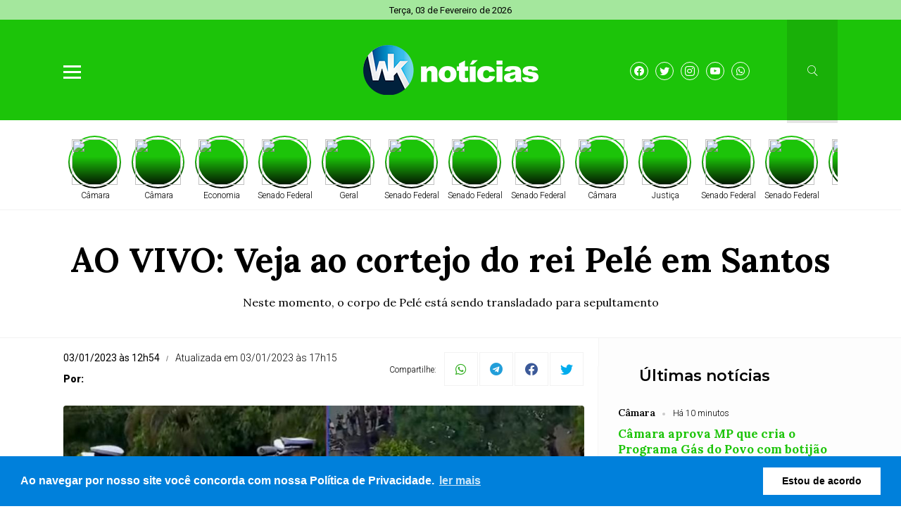

--- FILE ---
content_type: text/html; charset=UTF-8
request_url: https://wknoticias.com.br/noticia/3592/ao-vivo-veja-ao-cortejo-do-rei-pele-em-santos
body_size: 12622
content:
<!DOCTYPE html> <html lang="pt-BR"> <head> <meta name="viewport" content="width=device-width, height=device-height, initial-scale=1, maximum-scale=1, user-scalable=no" /> <title>AO VIVO: Veja ao cortejo do rei Pelé em Santos</title> <meta content="pt-br" name="language" /> <meta content="WK Notícias" name="author" /> <meta content="index, follow" name="robots" /> <meta content="General" name="rating" /> <meta content="1 day" name="revisit-after" /> <meta content="Neste momento, o corpo de Pelé está sendo transladado para sepultamento" name="description" /> <link href="https://wknoticias.com.br/noticia/3592/ao-vivo-veja-ao-cortejo-do-rei-pele-em-santos" rel="canonical" /> <link href="https://wknoticias.com.br/img/5950286648b75ce9de48537f51ad680c.png" id="element_favicon" rel="icon" type="image/png" /> <meta property="og:url" content="https://wknoticias.com.br/noticia/3592/ao-vivo-veja-ao-cortejo-do-rei-pele-em-santos" /> <meta property="og:type" content="article" /> <meta content="pt_BR" property="og:locale" /> <meta content="AO VIVO: Veja ao cortejo do rei Pelé em Santos" property="og:title" /> <meta content="WK Notícias" property="og:site_name" /> <meta content="Neste momento, o corpo de Pelé está sendo transladado para sepultamento" property="og:description" /> <meta content="https://wknoticias.com.br/images/noticias/3592/4d116330838aa1d54d129945d84da47b.jpeg" property="og:image" /> <meta content="image/jpeg" property="og:image:type" /> <meta content="600" property="og:image:width" /> <meta content="400" property="og:image:height" /> <meta name="twitter:title" content="AO VIVO: Veja ao cortejo do rei Pelé em Santos"> <meta name="twitter:description" content="Neste momento, o corpo de Pelé está sendo transladado para sepultamento"> <meta name="twitter:card" content="summary_large_image"> <meta name="twitter:image" content="https://wknoticias.com.br/images/noticias/3592/4d116330838aa1d54d129945d84da47b.jpeg"> <link href="https://wknoticias.com.br/tema/v10/estilo/estilo.min.css?v=79fc7b1e" rel="stylesheet" type="text/css" /> <script src="https://code.jquery.com/jquery-3.5.1.min.js" integrity="sha256-9/aliU8dGd2tb6OSsuzixeV4y/faTqgFtohetphbbj0=" crossorigin="anonymous"></script> <link href="https://wknoticias.com.br/tema/v10/estilo/stories.css?v=79fc7b1e" rel="stylesheet" type="text/css" /> <style>html,body{ font-family: "Lora"; font-weight: 700; } .pos-data-topo, .topo-bg, .info-storie span:nth-of-type(1), .back-menu-2, .item-slide .chapeu-slide, .item-slide-2 .chapeu-slide, .item-slide-3 .chapeu-slide, .chapeu-lista-home-2, .galerias-home, .tt-base .tt-botao:hover, .rodape, .rodape-2, .form-comentarios .botao-comentarios, .form-botao, .item-cat-class-int:hover, .box-planos button, .botao-desc-lateral:hover{ background: #1cc409; } .topo-bg .icons-tempo:before, .topo-bg .icons-tempo:after, .dest-chapeu, .lista-home h3, .lista-home-4 h3, .blog-coluna h3, .municipios-lateral h3, .ultimas-noticias h3, .mais-lidas h3, .tt-galerias a, .tt-base .tt-botao, .box-planos button:hover, .cor-pr, .botao-desc-lateral{ color: #1cc409; } .tt-base span:nth-of-type(1), .item-horoscopo span:nth-of-type(1), .item-cat-class-int span:nth-of-type(1){ -webkit-text-stroke-color: #1cc409; } .lista-stories button:before{ background: -webkit-linear-gradient(top, #1cc409 40%, #000 100%); background: -moz-linear-gradient(top, #1cc409 40%, #000 100%); background: -ms-linear-gradient(top, #1cc409 40%, #000 100%); background: -o-linear-gradient(top, #1cc409 40%, #000 100%); background: linear-gradient(top, #1cc409 40%, #000 100%); } .social-topo a, .form-comentarios .botao-comentarios:hover, .form-botao:hover, .box-planos button:hover{ border: 1px solid #1cc409; color: #1cc409; } .busca-ativa{ border-bottom: 3px solid #1cc409 !important; } .botoes-busca .busca-ativa:hover{ border-bottom: 3px solid #1cc409 !important; } .botoes-busca a:hover{ border-bottom: 3px solid #1cc409 !important; } .tt-base .tt-botao{ border: 1px solid #1cc409; } .fundo-ads-3{ background: url('https://wknoticias.com.br/tema/v10/img/pontilhado.png'); } .pos-24h.img-dest-s:before, .item-slide.img-dest-s:before, .item-slide-2.img-dest-s:before, .mini-slide.img-dest-s:before, .item-slide-3.img-dest-s:before, .lista-home-3.img-dest-s .pos-dest-lista-home-3:before{ background-image: url(https://wknoticias.com.br/tema/v10/fonts/back-dest.svg); } .pos-24h .subtitulo-24h, .dest-manchete .manchete-subt, .sub-manchete .manchete-sub, .item-slide-2 .subtitulo-sl-2, .item-slide-3 .subtitulo-sl-2, .dest-manchete-2 .manchete-subt-2, .sub-manchete-2 .manchete-sub-2, .sub-manchete-3 .manchete-sub-3, .lista-home .subt-lista-home, .lista-home-2 .desc-lista-home-2 .subt-lista-home, .lista-home-4 .subt-lista-home, .lista-home-4 .subt-lista-home, .municipios-lateral .nome-municipio, .mais-lidas span, .subtitulo-post{ font-weight: 400; } .dest-chapeu, .chapeu-slide, .chapeu-lista-home-2, .lista-home-3 .chapeu-lista-home-3, .lista-home-4 .chapeu-lista-home-4, .ultimas-noticias .chapeu-ultimas{ font-weight: 600; } h3, .blog-coluna .nome-blog-coluna, .videos-home h3{ font-weight: 700; } .form-select{ background: #fff url(https://wknoticias.com.br/tema/v10/img/icon-bottom.png) no-repeat right; background-size: 10px 5px; background-position: right 10px center; } .ident-img-class:before{ box-shadow: inset 0 0 0 4px #1cc409; -webkit-box-shadow: inset 0 0 0 4px #1cc409; -moz-box-shadow: inset 0 0 0 4px #1cc409; -o-box-shadow: inset 0 0 0 4px #1cc409; } .slide-class{ background: transparent url(https://wknoticias.com.br/tema/v10/img/carregando.gif) center center no-repeat; background-size: 30px 30px; } .botao-desc-lateral{ box-shadow: inset 0 0 0 1px #1cc409; -webkit-box-shadow: inset 0 0 0 1px #1cc409; -moz-box-shadow: inset 0 0 0 1px #1cc409; -o-box-shadow: inset 0 0 0 1px #1cc409; }</style> <script async src="//platform.twitter.com/widgets.js" charset="utf-8"></script> <script async src="//www.instagram.com/embed.js"></script> <script async src="https://www.tiktok.com/embed.js"></script> <link rel="amphtml" href="https://wknoticias.com.br/noticia/3592/ao-vivo-veja-ao-cortejo-do-rei-pele-em-santos/amp"><script async src="https://www.googletagmanager.com/gtag/js?id=G-WGSNHZMY0V"></script> <script> window.dataLayer = window.dataLayer || []; function gtag(){dataLayer.push(arguments);} gtag('js', new Date()); gtag('config', 'G-WGSNHZMY0V'); </script> <link rel="stylesheet" type="text/css" href="https://wknoticias.com.br/plugins/politica_privacidade/css/politica-privacidade.min.css" /> <script src="https://wknoticias.com.br/plugins/politica_privacidade/js/politica-privacidade.min.js"></script> <script> window.addEventListener("load", function(){ window.cookieconsent.initialise({ "palette": { "popup": { "background": "#0080db", "text": "#fff" }, "button": { "background": "#fff" } }, "content": { "link" : 'ler mais', "message": "Ao navegar por nosso site você concorda com nossa Política de Privacidade.", "dismiss": "Estou de acordo", "href": "https://wknoticias.com.br/pagina/3/politica-de-privacidade" } })}); </script> <link href="https://wknoticias.com.br/plugins/ads_texto/css/ads-txt.min.css?v=1" rel="stylesheet" type="text/css" /><link rel="manifest" href="/manifest.json" /> <script src="https://cdn.onesignal.com/sdks/OneSignalSDK.js" async=""></script> <script> var OneSignal = window.OneSignal || []; OneSignal.push(function() { OneSignal.init({ appId: "df4ca144-8bf3-4a0f-bef3-27a1a6557345", }); }); </script><script type="text/javascript"> (function(c,l,a,r,i,t,y){ c[a]=c[a]||function(){(c[a].q=c[a].q||[]).push(arguments)}; t=l.createElement(r);t.async=1;t.src="https://www.clarity.ms/tag/"+i; y=l.getElementsByTagName(r)[0];y.parentNode.insertBefore(t,y); })(window, document, "clarity", "script", "o16frgi8sp"); </script> <meta name="google-site-verification" content="google08be2e9aee472989.html"/> <script async src="https://pagead2.googlesyndication.com/pagead/js/adsbygoogle.js?client=ca-pub-2239183492491950" crossorigin="anonymous"></script> <div id="fb-root"></div> <script async defer crossorigin="anonymous" src="https://connect.facebook.net/pt_BR/sdk.js#xfbml=1&version=v19.0" nonce="LBbr8PhI"></script> <!-- Meta Pixel Code --> <script> !function(f,b,e,v,n,t,s) {if(f.fbq)return;n=f.fbq=function(){n.callMethod? n.callMethod.apply(n,arguments):n.queue.push(arguments)}; if(!f._fbq)f._fbq=n;n.push=n;n.loaded=!0;n.version='2.0'; n.queue=[];t=b.createElement(e);t.async=!0; t.src=v;s=b.getElementsByTagName(e)[0]; s.parentNode.insertBefore(t,s)}(window, document,'script', 'https://connect.facebook.net/en_US/fbevents.js'); fbq('init', '761923496099814'); fbq('track', 'PageView'); </script> <noscript><img height="1" width="1" style="display:none" src="https://www.facebook.com/tr?id=761923496099814&ev=PageView&noscript=1" /></noscript> <!-- End Meta Pixel Code --> <!-- Google tag (gtag.js) --> <script async src="https://www.googletagmanager.com/gtag/js?id=AW-16689958158"> </script> <script> window.dataLayer = window.dataLayer || []; function gtag(){dataLayer.push(arguments);} gtag('js', new Date()); gtag('config', 'AW-16689958158'); </script> <!-- Event snippet for Visualização de página conversion page --> <script> gtag('event', 'conversion', { 'send_to': 'AW-16689958158/07C2CJuQt88ZEI6aspY-', 'value': 1.0, 'currency': 'BRL' }); </script> <script type="application/ld+json"> { "@context": "http://schema.org", "@type": "NewsArticle", "mainEntityOfPage": "https://wknoticias.com.br/noticia/3592/ao-vivo-veja-ao-cortejo-do-rei-pele-em-santos", "headline": "AO VIVO: Veja ao cortejo do rei Pel\u00e9 em Santos", "datePublished": "2023-01-03T12:54:14-03:00", "dateModified": "2023-01-03T17:15:45-03:00", "description": "Neste momento, o corpo de Pel\u00e9 est\u00e1 sendo transladado para sepultamento", "author": { "@type": "Person", "name": null }, "publisher": { "@type": "Organization", "name": "WK Not\u00edcias", "logo": { "@type": "ImageObject", "url": "https://wknoticias.com.br/img/5950286648b75ce9de48537f51ad680c.png", "width": 200, "height": 200 } }, "image": { "@type": "ImageObject", "url": "https://wknoticias.com.br/images/noticias/3592/4d116330838aa1d54d129945d84da47b.jpeg" } } </script> </head> <body> <div id="fb-root"></div> <script async defer crossorigin="anonymous" src="https://connect.facebook.net/pt_BR/sdk.js#xfbml=1&version=v15.0" nonce="0kk7q6MS"></script> <div class="pos-data-topo"> <div class="conteudo"> <span>Terça, 03 de Fevereiro de 2026</span> </div> </div> <div class="pos-topo topo-bg tmn-logo-1 alm-logo-1 data-topo-S"> <div class="conteudo"> <input type="checkbox" class="menu-tp-inp2" id="menu-tp"> <div class="menu-tp-inp"> <label for="menu-tp"> <div class="ico-menu"> <span></span> <span></span> <span></span> </div> <div class="opacity-menu"></div> </label> <div class="o-menu"> <div class="conteudo-menu"> <ul class="menu-lateral"> <li> <a href="https://wknoticias.com.br/ultimas-noticias" class="menu-ultimas-noticias">Últimas notícias</a> </li> <li> <a href="https://wknoticias.com.br/editorias" class="menu-editorias">Editorias</a> </li> <li> <a href="https://wknoticias.com.br/videos" class="menu-videos">Vídeos</a> </li> <li> <a href="https://wknoticias.com.br/paginas" class="menu-paginas">Páginas</a> </li> <li> <a href="https://wknoticias.com.br/contato" class="menu-contato">Fale conosco</a> </li> </ul> </div> </div> </div> <div class="logo"> <a href="https://wknoticias.com.br/"> <img src="https://wknoticias.com.br/img/b76ab139d0a8f52a3f27bf6d72b6162a.png" alt="WK Notícias" /> </a> </div> <div class="social-topo"> <a href="https://www.facebook.com/wknoticias" target="_blank" class="icons-v10 icon-facebook"></a><a href="https://www.twitter.com/wknoticias" target="_blank" class="icons-v10 icon-twitter"></a><a href="https://www.instagram.com/wknoticias" target="_blank" class="icons-v10 icon-instagram"></a><a href="https://youtube.com/@wknoticias" target="_blank" class="icons-v10 icon-youtube"></a><a href="https://api.whatsapp.com/send?phone=5567998539665" target="_blank" class="icons-v10 icon-whatsapp"></a> </div> <input type="checkbox" class="busca-tp-inp2" id="busca-tp"> <div class="busca-tp-inp"> <label for="busca-tp"> <div class="ico-busca"> <span class="icons-v10 icon-busca"></span> </div> </label> <form method="get" action="https://wknoticias.com.br/busca/noticias/" accept-charset="utf-8"> <input name="palavra" type="search" class="box-busca" value="" placeholder=" Busque no site"> </form> </div> </div> </div> <div class="env margin-tmn-1 margin-data-topo-S"> <div class="env-stories stories-dkt-s stories-mob-s"> <div class="conteudo"> <div class="lista-stories dragscroll"> <div class="pos-stories"> <button type="button" class="id-storie-65482" onclick="leniumStorie.launch(0);"> <img src="https://wknoticias.com.br/tema/v10/img/pre-img.jpg" data-src="https://str1.lnmimg.net/img/2026/02/03/5b36db6dd8e73e37fed1d1cdbdea433a.webp" class="lazyload" /> <span>Câmara</span> </button><button type="button" class="id-storie-65481" onclick="leniumStorie.launch(1);"> <img src="https://wknoticias.com.br/tema/v10/img/pre-img.jpg" data-src="https://str1.lnmimg.net/img/2026/02/03/7f99d8a87beed81eb4cdf938cae6b09a.webp" class="lazyload" /> <span>Câmara</span> </button><button type="button" class="id-storie-65480" onclick="leniumStorie.launch(2);"> <img src="https://wknoticias.com.br/tema/v10/img/pre-img.jpg" data-src="https://str1.lnmimg.net/img/2024/09/02/1c7eb68adf3abd0ee33ef1bb34f80f49.webp" class="lazyload" /> <span>Economia</span> </button><button type="button" class="id-storie-65479" onclick="leniumStorie.launch(3);"> <img src="https://wknoticias.com.br/tema/v10/img/pre-img.jpg" data-src="https://str1.lnmimg.net/img/2026/02/02/7cec3c4d04705bdeb2f74fabf3372162.webp" class="lazyload" /> <span>Senado Federal</span> </button><button type="button" class="id-storie-65478" onclick="leniumStorie.launch(4);"> <img src="https://wknoticias.com.br/tema/v10/img/pre-img.jpg" data-src="https://str1.lnmimg.net/img/2026/02/02/70028d3f87949c816160b8fd47a37a7e.webp" class="lazyload" /> <span>Geral</span> </button><button type="button" class="id-storie-65477" onclick="leniumStorie.launch(5);"> <img src="https://wknoticias.com.br/tema/v10/img/pre-img.jpg" data-src="https://str1.lnmimg.net/img/2026/02/02/ee5f4627e3589eb3b6662f3b1b721d2f.webp" class="lazyload" /> <span>Senado Federal</span> </button><button type="button" class="id-storie-65476" onclick="leniumStorie.launch(6);"> <img src="https://wknoticias.com.br/tema/v10/img/pre-img.jpg" data-src="https://str1.lnmimg.net/img/2026/02/02/2deeda482b078fd94fdcf6e8dc6dc559.webp" class="lazyload" /> <span>Senado Federal</span> </button><button type="button" class="id-storie-65475" onclick="leniumStorie.launch(7);"> <img src="https://wknoticias.com.br/tema/v10/img/pre-img.jpg" data-src="https://str1.lnmimg.net/img/2026/02/02/29beec7f292dad32ad9993ddd48ebfc3.webp" class="lazyload" /> <span>Senado Federal</span> </button><button type="button" class="id-storie-65474" onclick="leniumStorie.launch(8);"> <img src="https://wknoticias.com.br/tema/v10/img/pre-img.jpg" data-src="https://str1.lnmimg.net/img/2026/02/02/9d842ef06fe17849f5f900d72b815d83.webp" class="lazyload" /> <span>Câmara</span> </button><button type="button" class="id-storie-65473" onclick="leniumStorie.launch(9);"> <img src="https://wknoticias.com.br/tema/v10/img/pre-img.jpg" data-src="https://str1.lnmimg.net/img/2024/11/07/c0338e0633c40bacd8aadc81fc22d800.webp" class="lazyload" /> <span>Justiça</span> </button><button type="button" class="id-storie-65472" onclick="leniumStorie.launch(10);"> <img src="https://wknoticias.com.br/tema/v10/img/pre-img.jpg" data-src="https://str1.lnmimg.net/img/2026/02/02/7283efd519adaf257cc02c2a8752fb93.webp" class="lazyload" /> <span>Senado Federal</span> </button><button type="button" class="id-storie-65471" onclick="leniumStorie.launch(11);"> <img src="https://wknoticias.com.br/tema/v10/img/pre-img.jpg" data-src="https://str1.lnmimg.net/img/2026/02/02/3a43fb12a9b9e510306f675d95c3789b.webp" class="lazyload" /> <span>Senado Federal</span> </button><button type="button" class="id-storie-65470" onclick="leniumStorie.launch(12);"> <img src="https://wknoticias.com.br/tema/v10/img/pre-img.jpg" data-src="https://str1.lnmimg.net/img/2026/02/02/b2e9802e28b6c13ec8cd0c4b5ccc3d6c.webp" class="lazyload" /> <span>Câmara</span> </button><button type="button" class="id-storie-65469" onclick="leniumStorie.launch(13);"> <img src="https://wknoticias.com.br/tema/v10/img/pre-img.jpg" data-src="https://str1.lnmimg.net/img/2026/02/02/c089a684e46686a5c20c30342b3fab1e.webp" class="lazyload" /> <span>Câmara</span> </button><button type="button" class="id-storie-65468" onclick="leniumStorie.launch(14);"> <img src="https://wknoticias.com.br/tema/v10/img/pre-img.jpg" data-src="https://str1.lnmimg.net/img/2026/02/02/d9390fdbad8657cd811d450ff120abc2.webp" class="lazyload" /> <span>Câmara</span> </button> </div> </div> </div> </div> <div id="storytime"></div> <div class="env-cont-total-int"> <div class="pos-titulo-subtitulo-post"> <div class="conteudo"> <h1 class="titulo-post">AO VIVO: Veja ao cortejo do rei Pelé em Santos</h1> <h2 class="subtitulo-post">Neste momento, o corpo de Pelé está sendo transladado para sepultamento</h2> </div> </div> <div class="conteudo"> <div class="env-conteudo-interno"> <div class="conteudo-interno"> <div class="info-post"> <div class="pos-info-post"> <div class="data-post"> <span>03/01/2023 às 12h54</span> <span>Atualizada em 03/01/2023 às 17h15</span> </div> </div> <div class="pos-info-post"> <div class="info-autor"> <span><b>Por: </b> </span> </div> </div> <div class="botoes-compartilhar"> <span class="tt-compartilhar">Compartilhe:</span> <div class="itens-botoes-compartilhar"> <span class="icons-v10 icon-whatsapp" data-href="https://api.whatsapp.com/send?text=%2A_Especiais_%2A%0A%0A%2AAO+VIVO%3A+Veja+ao+cortejo+do+rei+Pel%C3%A9+em+Santos%2A%0A%0AVeja+em%3A+https%3A%2F%2Fwknoticias.com.br%2Fnoticia%2F3592%2Fao-vivo-veja-ao-cortejo-do-rei-pele-em-santos"></span> <span class="icons-v10 icon-telegram" data-href="https://t.me/share/url?url=https://wknoticias.com.br/noticia/3592/ao-vivo-veja-ao-cortejo-do-rei-pele-em-santos&text=AO+VIVO%3A+Veja+ao+cortejo+do+rei+Pel%C3%A9+em+Santos"></span> <span class="icons-v10 icon-facebook" data-href="https://www.facebook.com/sharer/sharer.php?u=https://wknoticias.com.br/noticia/3592/ao-vivo-veja-ao-cortejo-do-rei-pele-em-santos"></span> <span class="icons-v10 icon-twitter" data-href="https://twitter.com/intent/tweet?text=AO+VIVO%3A+Veja+ao+cortejo+do+rei+Pel%C3%A9+em+Santos&url=https://wknoticias.com.br/noticia/3592/ao-vivo-veja-ao-cortejo-do-rei-pele-em-santos"></span> </div> </div> </div> <div class="pos-texto"> <figure class="image foto-capa image-max" style="width: 999px;"><img src="https://wknoticias.com.br/img/sem-foto.jpg" class="lazyload" data-src="https://wknoticias.com.br/images/noticias/3592/4d116330838aa1d54d129945d84da47b.jpeg" alt="O corpo está sendo transladado em caminhão de Bombeiros" /><figcaption><span>O corpo está sendo transladado em caminhão de Bombeiros</span></figcaption></figure> <div class="texto"><p><strong>Veja ao VIVO o cortejo do corpo do REI Pel&eacute;, transmitido por algumas emissoras de TV:</strong></p> <p><strong>BAND NEWS</strong></p> <p><iframe title="YouTube video player" src="https://www.youtube.com/embed/ChF-jDyEOCU" width="560" height="315" frameborder="0" allowfullscreen="allowfullscreen"></iframe></p> <p><strong>SBT NEWS</strong></p> <p><iframe title="YouTube video player" src="https://www.youtube.com/embed/7u3CO4oId28" width="560" height="315" frameborder="0" allowfullscreen="allowfullscreen"></iframe></p></div> <div class="box-comentarios"><div class="pos-comentarios"> <div class="termos-comentarios">* O conteúdo de cada comentário é de responsabilidade de quem realizá-lo. Nos reservamos ao direito de reprovar ou eliminar comentários em desacordo com o propósito do site ou que contenham palavras ofensivas.</div> <form class="form-comentarios" data-action="https://wknoticias.com.br/tema/v10/ajax.php" data-tipo="noticia" data-id="3592" method="post"> <textarea name="comentario" id="comentario" placeholder=" Digite aqui seu comentário" required></textarea> <div class="tt-caracteres"><b id="cont">500</b> caracteres restantes.</div> <div class="botao-comentarios">Comentar</div> <div class="form-hidden"> <div class="col-1"> <input type="text" name="nome" class="form-text" placeholder=" Seu nome" required> </div> <div class="col-1"> <input type="text" name="cidade" class="form-text" placeholder=" Cidade e estado" required> </div> <div class="col-full"> <input type="email" name="email" class="form-text" placeholder=" E-mail" required> </div> <div class="g-recaptcha" data-sitekey="6Le_2z4nAAAAALz0bipyi1RWTueb7VtA-soV1IsH"></div> <button type="submit" class="form-botao">Comentar</button> </div> </form> <div id="lista-comentarios" data-ajax="https://wknoticias.com.br/tema/v10/ajax.php" data-tipo="noticia" data-idpg="3592"> </div> <div class="botao-mais-comentarios">Mostrar mais comentários</div> </div></div> </div><div class="box-relacionadas"><a href="https://wknoticias.com.br/noticia/44768/homenagem-ao-dia-da-mulher-sul-mato-grossenses-que-inspiram-e-transformam" class="lista-home-4 img-dest-s"> <img class="img-dest lazyload" src="https://wknoticias.com.br/tema/v10/img/pre-img.jpg" data-src="https://wknoticias.com.br/images/noticias/44768/a2cf1a3deadcac59d8bd8dc57d3f3dd5.webp" alt="Homenagem ao Dia da Mulher: Sul-mato-grossenses que inspiram e transformam" /> <div class="pos-desc-lista-home-4"> <span class="chapeu-lista-home-4"> <b>Homenagem</b> </span> <span class="data-lista-home">Há 11 meses </span> <span class="local-post-lista-home">Em Especiais</span> <h3>Homenagem ao Dia da Mulher: Sul-mato-grossenses que inspiram e transformam</h3> <span class="subt-lista-home">Do campo à política, da música à educação, sul-mato-grossenses se destacam e inspiram gerações</span> </div> </a><a href="https://wknoticias.com.br/noticia/11880/pesquisa-aborda-relacao-entre-fe-e-crime" class="lista-home-4 img-dest-s"> <img class="img-dest lazyload" src="https://wknoticias.com.br/tema/v10/img/pre-img.jpg" data-src="https://wknoticias.com.br/images/noticias/11880/4f8ea95dd51d0b78ca75b2fa1203384f.jpeg" alt="Pesquisa aborda relação entre fé e crime" /> <div class="pos-desc-lista-home-4"> <span class="chapeu-lista-home-4"> <b>Geral</b> </span> <span class="data-lista-home">Há 3 anos </span> <span class="local-post-lista-home">Em Especiais</span> <h3>Pesquisa aborda relação entre fé e crime</h3> <span class="subt-lista-home">Facções impõem símbolos e narrativas pentecostais em favelas do Rio</span> </div> </a><a href="https://wknoticias.com.br/noticia/5280/jornalista-gloria-maria-morre-no-rio-de-janeiro-aos-73-anos" class="lista-home-4 img-dest-s"> <img class="img-dest lazyload" src="https://wknoticias.com.br/tema/v10/img/pre-img.jpg" data-src="https://wknoticias.com.br/images/noticias/5280/e763529b6ca3180f63851b943c1543f1.jpeg" alt="Jornalista Glória Maria morre no Rio de Janeiro aos 73 anos" /> <div class="pos-desc-lista-home-4"> <span class="chapeu-lista-home-4"> <b>Luto</b> </span> <span class="data-lista-home">Há 3 anos </span> <span class="local-post-lista-home">Em Especiais</span> <h3>Jornalista Glória Maria morre no Rio de Janeiro aos 73 anos</h3> <span class="subt-lista-home">Estava internada no hospital Copa Star, em Copacabana, desde 4 de janeiro</span> </div> </a><a href="https://wknoticias.com.br/noticia/3579/pele-recebe-perdao-dos-netos-em-leito-de-morte-no-hospital" class="lista-home-4 img-dest-s"> <img class="img-dest lazyload" src="https://wknoticias.com.br/tema/v10/img/pre-img.jpg" data-src="https://wknoticias.com.br/images/noticias/3579/8e036ea24f45180c1189d6770ad2c9da.jpeg" alt="Pelé recebe perdão dos netos em leito de morte no Hospital" /> <div class="pos-desc-lista-home-4"> <span class="chapeu-lista-home-4"> <b>Netos de Pelé</b> </span> <span class="data-lista-home">Há 3 anos </span> <span class="local-post-lista-home">Em Especiais</span> <h3>Pelé recebe perdão dos netos em leito de morte no Hospital</h3> <span class="subt-lista-home">"Legado que tem que ser deixado: o perdão e o amor vencem todas as coisas", disse Octávio</span> </div> </a></div></div> <div class="fix-lateral-interna"> <div class="lateral-interna"><div class="item-lateral-home"><span class="tt-item-lateral-home"> <a href="https://wknoticias.com.br/ultimas-noticias">Últimas notícias</a> </span><a href="https://wknoticias.com.br/noticia/65482/camara-aprova-mp-que-cria-o-programa-gas-do-povo-com-botijao-gratuito-para-familias-de-baixa-renda" class="ultimas-noticias"> <span class="chapeu-ultimas">Câmara</span> <span class="data-ultimas">Há 10 minutos </span> <h3>Câmara aprova MP que cria o Programa Gás do Povo com botijão gratuito para famílias de baixa renda</h3> </a><a href="https://wknoticias.com.br/noticia/65481/gas-do-povo-medida-aprovada-preve-instalacao-de-biodigestores-para-familias-de-areas-rurais" class="ultimas-noticias"> <span class="chapeu-ultimas">Câmara</span> <span class="data-ultimas">Há 44 minutos </span> <h3>Gás do Povo: medida aprovada prevê instalação de biodigestores para famílias de áreas rurais</h3> </a><a href="https://wknoticias.com.br/noticia/65480/camara-aprova-mp-do-programa-gas-do-povo" class="ultimas-noticias"> <span class="chapeu-ultimas">Economia</span> <span class="data-ultimas">Há 44 minutos </span> <h3>Câmara aprova MP do programa Gás do Povo</h3> </a><a href="https://wknoticias.com.br/noticia/65479/presidente-da-camara-aponta-pauta-prioritaria-da-casa-para-este-ano" class="ultimas-noticias"> <span class="chapeu-ultimas">Senado Federal</span> <span class="data-ultimas">Há 2 horas </span> <h3>Presidente da Câmara aponta pauta prioritária da Casa para este ano</h3> </a><a href="https://wknoticias.com.br/noticia/65478/ebc-instala-antena-de-tv-3-0-na-torre-de-tv-em-brasilia" class="ultimas-noticias"> <span class="chapeu-ultimas">Geral</span> <span class="data-ultimas">Há 2 horas </span> <h3>EBC instala antena de TV 3.0 na Torre de TV, em Brasília</h3> </a></div><div class="item-lateral-home"><div class="tt-cotacao">Economia</div> <div class="pos-cotacao"> <div class="item-cotacao"> <div class="tt-moeda">Dólar</div> <div class="dado-cotacao"> <span>R$ 5,26</span> <span class="variacao-positiva">+0,07%</span> </div> </div> <div class="item-cotacao"> <div class="tt-moeda">Euro</div> <div class="dado-cotacao"> <span>R$ 6,20</span> <span class="variacao-positiva">+0,01%</span> </div> </div> <div class="item-cotacao"> <div class="tt-moeda">Peso Argentino</div> <div class="dado-cotacao"> <span>R$ 0,00</span> <span class="variacao-estavel">+0,00%</span> </div> </div> <div class="item-cotacao"> <div class="tt-moeda">Bitcoin</div> <div class="dado-cotacao"> <span>R$ 438,257,42</span> <span class="variacao-positiva">+0,58%</span> </div> </div> <div class="item-cotacao cotacao-bolsa"> <div class="tt-moeda">Ibovespa</div> <div class="dado-cotacao"> <span>182,793,40 pts</span> <span class="variacao-positiva">0.79%</span> </div> </div> </div></div><div class="item-lateral-home"><span class="tt-item-lateral-home">Mais lidas</span><a href="https://wknoticias.com.br/noticia/65250/inmet-alerta-para-ocorrencia-de-ciclone-no-sudeste-a-partir-de-sexta" class="mais-lidas"> <div class="table"> <div class="cell cell-middle"> <span class="num-m-lidas">1</span> </div> <div class="cell cell-middle"> <span class="chapeu-ultimas">Geral</span> <h3>Inmet alerta para ocorrência de ciclone no Sudeste a partir de sexta</h3> </div> </div> </a><a href="https://wknoticias.com.br/noticia/65251/moraes-nega-encontro-com-ex-presidente-do-brb-na-casa-de-vorcaro" class="mais-lidas"> <div class="table"> <div class="cell cell-middle"> <span class="num-m-lidas">2</span> </div> <div class="cell cell-middle"> <span class="chapeu-ultimas">Justiça</span> <h3>Moraes nega encontro com ex-presidente do BRB na casa de Vorcaro </h3> </div> </div> </a><a href="https://wknoticias.com.br/noticia/65247/boulos-acredita-que-fim-da-escala-6x1-pode-ser-aprovado-neste-semestre" class="mais-lidas"> <div class="table"> <div class="cell cell-middle"> <span class="num-m-lidas">3</span> </div> <div class="cell cell-middle"> <span class="chapeu-ultimas">Política</span> <h3>Boulos acredita que fim da escala 6x1 pode ser aprovado neste semestre</h3> </div> </div> </a><a href="https://wknoticias.com.br/noticia/65253/lula-homenageia-vitimas-do-holocausto-e-condena-autoritarismo" class="mais-lidas"> <div class="table"> <div class="cell cell-middle"> <span class="num-m-lidas">4</span> </div> <div class="cell cell-middle"> <span class="chapeu-ultimas">Política</span> <h3>Lula homenageia vítimas do Holocausto e condena autoritarismo</h3> </div> </div> </a><a href="https://wknoticias.com.br/noticia/65300/cachorro-comunitario-abacate-e-morto-por-um-tiro-no-parana" class="mais-lidas"> <div class="table"> <div class="cell cell-middle"> <span class="num-m-lidas">5</span> </div> <div class="cell cell-middle"> <span class="chapeu-ultimas">Geral</span> <h3>Cachorro comunitário Abacate é morto por um tiro no Paraná</h3> </div> </div> </a></div></div> </div> </div> </div></div> <div class="rodape"> <div class="conteudo"> <div class="pos-links-rodape width-links-rodape-2"> <div class="tt-rodape"> <a href="https://wknoticias.com.br/editorias"> <span class="icons-v10 icon-noticias"></span> <span>Editorias</span> </a> </div> <ul class="itens-rodape"><a href="https://wknoticias.com.br/acao-social"> <li>Ação Social</li> </a><a href="https://wknoticias.com.br/agricultura"> <li>Agricultura</li> </a><a href="https://wknoticias.com.br/agro"> <li>Agro</li> </a><a href="https://wknoticias.com.br/brasil"> <li>Brasil</li> </a><a href="https://wknoticias.com.br/camara-dos-deputados"> <li>Câmara dos Deputados</li> </a><a href="https://wknoticias.com.br/cidades"> <li>Cidades</li> </a><a href="https://wknoticias.com.br/concursos"> <li>Concursos</li> </a><a href="https://wknoticias.com.br/cultura"> <li>Cultura</li> </a><a href="https://wknoticias.com.br/cultura-e-lazer"> <li>Cultura e Lazer</li> </a><a href="https://wknoticias.com.br/direitos-humanos"> <li>Direitos Humanos</li> </a><a href="https://wknoticias.com.br/economia"> <li>Economia</li> </a><a href="https://wknoticias.com.br/educacao"> <li>Educação</li> </a><a href="https://wknoticias.com.br/eleicao"> <li>Eleição</li> </a><a href="https://wknoticias.com.br/entretenimento"> <li>Entretenimento</li> </a><a href="https://wknoticias.com.br/especiais"> <li>Especiais</li> </a><a href="https://wknoticias.com.br/editorias"> <li> <em>Ver todas</em> </li> </a></ul></div><div class="pos-links-rodape width-links-rodape-2"> <div class="tt-rodape"> <span class="icons-v10 icon-link"></span> <span>Links</span> </div> <ul class="itens-rodape"><a href="https://wknoticias.com.br/contato"> <li>Fale conosco</li> </a><a href="https://wknoticias.com.br/ultimas-noticias"> <li>Últimas notícias</li> </a><a href="https://wknoticias.com.br/videos"> <li>Vídeos</li> </a><a href="https://wknoticias.com.br/pagina/4/quem-somos"> <li>QUEM SOMOS</li> </a><a href="https://wknoticias.com.br/paginas"> <li> <em>Ver todos</em> </li> </a></ul></div> </div> </div> <div class="rodape-2"> <div class="conteudo"> <div class="copyright">© Copyright 2026 - WK Notícias - Todos os direitos reservados</div> </div> </div> </div> <script> var config_tema = jQuery.parseJSON('{"tmn_logo":"1","menu_topo":"N","url_site":"https:\/\/wknoticias.com.br","logado":"N","itens_slide":3,"secao_pr":"3","itens_classificados":0,"tempo_ads":"10000","home":"N","classificados":"N","pg_classificados":"N","conteudo_classificado":"N","pg_galeria":"N","comentarios":"S","pg_tipo":"noticia","wid_loterias":"N"}'); </script> <script src="https://wknoticias.com.br/tema/v10/js/site.min.js?v=79fc7b1e"></script> <script src="https://wknoticias.com.br/tema/v10/js/load-img.min.js?v=79fc7b1e"></script> <link href="https://fonts.googleapis.com/css?family=Roboto:100,300,400,900|Montserrat:100,300,400,600|Lora:400,600,700&display=swap" rel="stylesheet"> <link href="/tema/v10/fonts/fonts.css?v=79fc7b1e" rel="stylesheet" type="text/css" /> <link href="https://wknoticias.com.br/tema/v10/estilo/enquetes.min.css?v=79fc7b1e" rel="stylesheet"> <style>::selection{background: #1cc409;color: #fff;}.botao-enquete{background: #1cc409;border: 1px solid #1cc409;}.botao-enquete:hover{background: transparent;color: #1cc409;border: 1px solid #1cc409;}.texto a{color: #1cc409;font-weight: 900;}.o-check-enq:checked + label .check-enq-no-img:before{background: #1cc409;}.check-enq progress::-moz-progress-bar {background: #1cc409;}.check-enq progress::-webkit-progress-value {background: #1cc409;}</style> <script data-dmnenq="https://wknoticias.com.br/" src="https://wknoticias.com.br/tema/v10/js/enquetes.min.js?v=79fc7b1e" type="text/javascript"></script> <script type="text/javascript" src="https://wknoticias.com.br/tema/v10/js/stories.js?v=79fc7b1e"></script> <script> var leniumStorie = new Story({ playlist: [ { "id": "65482", "autor": "WK Notícias", "data": "10 minutos ", "icon": "https://wknoticias.com.br/img/bb0cf42517a7784cea9885179965394f.jpg", "foto": "https://str1.lnmimg.net/img/2026/02/03/5b36db6dd8e73e37fed1d1cdbdea433a.webp", "credito_foto": "Vinicius Loures/Câmara dos Deputados", "chapeu": "Câmara", "titulo": "Câmara aprova MP que cria o Programa Gás do Povo com botijão gratuito para famílias de baixa renda", "link": "https://wknoticias.com.br/noticia/65482/camara-aprova-mp-que-cria-o-programa-gas-do-povo-com-botijao-gratuito-para-familias-de-baixa-renda" },{ "id": "65481", "autor": "WK Notícias", "data": "44 minutos ", "icon": "https://wknoticias.com.br/img/bb0cf42517a7784cea9885179965394f.jpg", "foto": "https://str1.lnmimg.net/img/2026/02/03/7f99d8a87beed81eb4cdf938cae6b09a.webp", "credito_foto": "Vinicius Loures/Câmara dos Deputados", "chapeu": "Câmara", "titulo": "Gás do Povo: medida aprovada prevê instalação de biodigestores para famílias de áreas rurais", "link": "https://wknoticias.com.br/noticia/65481/gas-do-povo-medida-aprovada-preve-instalacao-de-biodigestores-para-familias-de-areas-rurais" },{ "id": "65480", "autor": "WK Notícias", "data": "44 minutos ", "icon": "https://wknoticias.com.br/img/bb0cf42517a7784cea9885179965394f.jpg", "foto": "https://str1.lnmimg.net/img/2024/09/02/1c7eb68adf3abd0ee33ef1bb34f80f49.webp", "credito_foto": "© Marcello Casal/Agência Brasil", "chapeu": "Economia", "titulo": "Câmara aprova MP do programa Gás do Povo", "link": "https://wknoticias.com.br/noticia/65480/camara-aprova-mp-do-programa-gas-do-povo" },{ "id": "65479", "autor": "WK Notícias", "data": "2 horas ", "icon": "https://wknoticias.com.br/img/bb0cf42517a7784cea9885179965394f.jpg", "foto": "https://str1.lnmimg.net/img/2026/02/02/7cec3c4d04705bdeb2f74fabf3372162.webp", "credito_foto": "Hugo Motta citou entre as prioridades: segurança, IA, violência contra a mulher, acordo Mercosul-União Europeia, jornada 6x1 e relação entre trabalhadores e plataformas digitais - Foto: Jefferson Rudy/Agência Senado", "chapeu": "Senado Federal", "titulo": "Presidente da Câmara aponta pauta prioritária da Casa para este ano", "link": "https://wknoticias.com.br/noticia/65479/presidente-da-camara-aponta-pauta-prioritaria-da-casa-para-este-ano" },{ "id": "65478", "autor": "WK Notícias", "data": "2 horas ", "icon": "https://wknoticias.com.br/img/bb0cf42517a7784cea9885179965394f.jpg", "foto": "https://str1.lnmimg.net/img/2026/02/02/70028d3f87949c816160b8fd47a37a7e.webp", "credito_foto": "© Joédson Alves/Agência Brasil", "chapeu": "Geral", "titulo": "EBC instala antena de TV 3.0 na Torre de TV, em Brasília", "link": "https://wknoticias.com.br/noticia/65478/ebc-instala-antena-de-tv-3-0-na-torre-de-tv-em-brasilia" },{ "id": "65477", "autor": "WK Notícias", "data": "3 horas ", "icon": "https://wknoticias.com.br/img/bb0cf42517a7784cea9885179965394f.jpg", "foto": "https://str1.lnmimg.net/img/2026/02/02/ee5f4627e3589eb3b6662f3b1b721d2f.webp", "credito_foto": "Davi Alcolumbre e Hugo Motta abriram a cerimônia na área externa do Palácio do Congresso Nacional - Foto: Carlos Moura/Agência Senado", "chapeu": "Senado Federal", "titulo": "Congresso Nacional abre ano legislativo de 2026 com prioridades dos 3 Poderes", "link": "https://wknoticias.com.br/noticia/65477/congresso-nacional-abre-ano-legislativo-de-2026-com-prioridades-dos-3-poderes" },{ "id": "65476", "autor": "WK Notícias", "data": "3 horas ", "icon": "https://wknoticias.com.br/img/bb0cf42517a7784cea9885179965394f.jpg", "foto": "https://str1.lnmimg.net/img/2026/02/02/2deeda482b078fd94fdcf6e8dc6dc559.webp", "credito_foto": "Manifestantes invadem o Palácio do Planalto, em 2023: Congresso pode manter ou derrubar veto à redução das penas - Foto: Marcelo Camargo/Agência Brasil", "chapeu": "Senado Federal", "titulo": "Debate sobre veto a PL da Dosimetria marca retorno do Legislativo", "link": "https://wknoticias.com.br/noticia/65476/debate-sobre-veto-a-pl-da-dosimetria-marca-retorno-do-legislativo" },{ "id": "65475", "autor": "WK Notícias", "data": "3 horas ", "icon": "https://wknoticias.com.br/img/bb0cf42517a7784cea9885179965394f.jpg", "foto": "https://str1.lnmimg.net/img/2026/02/02/29beec7f292dad32ad9993ddd48ebfc3.webp", "credito_foto": "Presidente do Senado conduziu a sessão do Congresso Nacional de abertura do ano legislativo - Foto: Jefferson Rudy/Agência Senado", "chapeu": "Senado Federal", "titulo": "Davi defende paz, diálogo e bom senso neste ano eleitoral", "link": "https://wknoticias.com.br/noticia/65475/davi-defende-paz-dialogo-e-bom-senso-neste-ano-eleitoral" },{ "id": "65474", "autor": "WK Notícias", "data": "3 horas ", "icon": "https://wknoticias.com.br/img/bb0cf42517a7784cea9885179965394f.jpg", "foto": "https://str1.lnmimg.net/img/2026/02/02/9d842ef06fe17849f5f900d72b815d83.webp", "credito_foto": "Vinicius Loures/Câmara dos Deputados", "chapeu": "Câmara", "titulo": "Durante abertura do ano legislativo, Alcolumbre defende diálogo e repúdio ao extremismo", "link": "https://wknoticias.com.br/noticia/65474/durante-abertura-do-ano-legislativo-alcolumbre-defende-dialogo-e-repudio-ao-extremismo" },{ "id": "65473", "autor": "WK Notícias", "data": "4 horas ", "icon": "https://wknoticias.com.br/img/bb0cf42517a7784cea9885179965394f.jpg", "foto": "https://str1.lnmimg.net/img/2024/11/07/c0338e0633c40bacd8aadc81fc22d800.webp", "credito_foto": "© Lula Marques/ Agência Brasil", "chapeu": "Justiça", "titulo": "Fachin discursa no Congresso e defende independência dos Poderes", "link": "https://wknoticias.com.br/noticia/65473/fachin-discursa-no-congresso-e-defende-independencia-dos-poderes" },{ "id": "65472", "autor": "WK Notícias", "data": "4 horas ", "icon": "https://wknoticias.com.br/img/bb0cf42517a7784cea9885179965394f.jpg", "foto": "https://str1.lnmimg.net/img/2026/02/02/7283efd519adaf257cc02c2a8752fb93.webp", "credito_foto": "Mensagem presidencial foi entregue pelo ministro-chefe da Casa Civil, Rui Costa - Foto: Jefferson Rudy/Agência Senado", "chapeu": "Senado Federal", "titulo": "Executivo faz balanço positivo e prioriza segurança e fim da escala 6x1 em 2026", "link": "https://wknoticias.com.br/noticia/65472/executivo-faz-balanco-positivo-e-prioriza-seguranca-e-fim-da-escala-6x1-em-2026" },{ "id": "65471", "autor": "WK Notícias", "data": "4 horas ", "icon": "https://wknoticias.com.br/img/bb0cf42517a7784cea9885179965394f.jpg", "foto": "https://str1.lnmimg.net/img/2026/02/02/3a43fb12a9b9e510306f675d95c3789b.webp", "credito_foto": "As operações irregulares realizadas pelo banco são investigadas pela Polícia Federal - Foto: Rovena Rosa/Agência Brasil", "chapeu": "Senado Federal", "titulo": "CAE instala grupo para acompanhar investigações sobre o Banco Master", "link": "https://wknoticias.com.br/noticia/65471/cae-instala-grupo-para-acompanhar-investigacoes-sobre-o-banco-master" },{ "id": "65470", "autor": "WK Notícias", "data": "4 horas ", "icon": "https://wknoticias.com.br/img/bb0cf42517a7784cea9885179965394f.jpg", "foto": "https://str1.lnmimg.net/img/2026/02/02/b2e9802e28b6c13ec8cd0c4b5ccc3d6c.webp", "credito_foto": "Marina Ramos / Câmara dos Deputados", "chapeu": "Câmara", "titulo": "Fachin destaca papel do Congresso e metas do Judiciário", "link": "https://wknoticias.com.br/noticia/65470/fachin-destaca-papel-do-congresso-e-metas-do-judiciario" },{ "id": "65469", "autor": "WK Notícias", "data": "5 horas ", "icon": "https://wknoticias.com.br/img/bb0cf42517a7784cea9885179965394f.jpg", "foto": "https://str1.lnmimg.net/img/2026/02/02/c089a684e46686a5c20c30342b3fab1e.webp", "credito_foto": "Bruno Spada/Câmara dos Deputados", "chapeu": "Câmara", "titulo": "Presidente da Câmara destaca prioridades legislativas e votações previstas para 2026", "link": "https://wknoticias.com.br/noticia/65469/presidente-da-camara-destaca-prioridades-legislativas-e-votacoes-previstas-para-2026" },{ "id": "65468", "autor": "WK Notícias", "data": "5 horas ", "icon": "https://wknoticias.com.br/img/bb0cf42517a7784cea9885179965394f.jpg", "foto": "https://str1.lnmimg.net/img/2026/02/02/d9390fdbad8657cd811d450ff120abc2.webp", "credito_foto": "Zeca Ribeiro/Câmara dos Deputados", "chapeu": "Câmara", "titulo": "Prioridades do governo para 2026 incluem fim da escala 6x1 e projetos de segurança pública", "link": "https://wknoticias.com.br/noticia/65468/prioridades-do-governo-para-2026-incluem-fim-da-escala-6x1-e-projetos-de-seguranca-publica" }, ] }); </script> <script src="https://www.google.com/recaptcha/api.js?hl=pt-BR" type="text/javascript"></script> </body> </html>

--- FILE ---
content_type: text/html; charset=utf-8
request_url: https://www.google.com/recaptcha/api2/anchor?ar=1&k=6Le_2z4nAAAAALz0bipyi1RWTueb7VtA-soV1IsH&co=aHR0cHM6Ly93a25vdGljaWFzLmNvbS5icjo0NDM.&hl=pt-BR&v=N67nZn4AqZkNcbeMu4prBgzg&size=normal&anchor-ms=20000&execute-ms=30000&cb=fy31v6fedtlz
body_size: 49677
content:
<!DOCTYPE HTML><html dir="ltr" lang="pt-BR"><head><meta http-equiv="Content-Type" content="text/html; charset=UTF-8">
<meta http-equiv="X-UA-Compatible" content="IE=edge">
<title>reCAPTCHA</title>
<style type="text/css">
/* cyrillic-ext */
@font-face {
  font-family: 'Roboto';
  font-style: normal;
  font-weight: 400;
  font-stretch: 100%;
  src: url(//fonts.gstatic.com/s/roboto/v48/KFO7CnqEu92Fr1ME7kSn66aGLdTylUAMa3GUBHMdazTgWw.woff2) format('woff2');
  unicode-range: U+0460-052F, U+1C80-1C8A, U+20B4, U+2DE0-2DFF, U+A640-A69F, U+FE2E-FE2F;
}
/* cyrillic */
@font-face {
  font-family: 'Roboto';
  font-style: normal;
  font-weight: 400;
  font-stretch: 100%;
  src: url(//fonts.gstatic.com/s/roboto/v48/KFO7CnqEu92Fr1ME7kSn66aGLdTylUAMa3iUBHMdazTgWw.woff2) format('woff2');
  unicode-range: U+0301, U+0400-045F, U+0490-0491, U+04B0-04B1, U+2116;
}
/* greek-ext */
@font-face {
  font-family: 'Roboto';
  font-style: normal;
  font-weight: 400;
  font-stretch: 100%;
  src: url(//fonts.gstatic.com/s/roboto/v48/KFO7CnqEu92Fr1ME7kSn66aGLdTylUAMa3CUBHMdazTgWw.woff2) format('woff2');
  unicode-range: U+1F00-1FFF;
}
/* greek */
@font-face {
  font-family: 'Roboto';
  font-style: normal;
  font-weight: 400;
  font-stretch: 100%;
  src: url(//fonts.gstatic.com/s/roboto/v48/KFO7CnqEu92Fr1ME7kSn66aGLdTylUAMa3-UBHMdazTgWw.woff2) format('woff2');
  unicode-range: U+0370-0377, U+037A-037F, U+0384-038A, U+038C, U+038E-03A1, U+03A3-03FF;
}
/* math */
@font-face {
  font-family: 'Roboto';
  font-style: normal;
  font-weight: 400;
  font-stretch: 100%;
  src: url(//fonts.gstatic.com/s/roboto/v48/KFO7CnqEu92Fr1ME7kSn66aGLdTylUAMawCUBHMdazTgWw.woff2) format('woff2');
  unicode-range: U+0302-0303, U+0305, U+0307-0308, U+0310, U+0312, U+0315, U+031A, U+0326-0327, U+032C, U+032F-0330, U+0332-0333, U+0338, U+033A, U+0346, U+034D, U+0391-03A1, U+03A3-03A9, U+03B1-03C9, U+03D1, U+03D5-03D6, U+03F0-03F1, U+03F4-03F5, U+2016-2017, U+2034-2038, U+203C, U+2040, U+2043, U+2047, U+2050, U+2057, U+205F, U+2070-2071, U+2074-208E, U+2090-209C, U+20D0-20DC, U+20E1, U+20E5-20EF, U+2100-2112, U+2114-2115, U+2117-2121, U+2123-214F, U+2190, U+2192, U+2194-21AE, U+21B0-21E5, U+21F1-21F2, U+21F4-2211, U+2213-2214, U+2216-22FF, U+2308-230B, U+2310, U+2319, U+231C-2321, U+2336-237A, U+237C, U+2395, U+239B-23B7, U+23D0, U+23DC-23E1, U+2474-2475, U+25AF, U+25B3, U+25B7, U+25BD, U+25C1, U+25CA, U+25CC, U+25FB, U+266D-266F, U+27C0-27FF, U+2900-2AFF, U+2B0E-2B11, U+2B30-2B4C, U+2BFE, U+3030, U+FF5B, U+FF5D, U+1D400-1D7FF, U+1EE00-1EEFF;
}
/* symbols */
@font-face {
  font-family: 'Roboto';
  font-style: normal;
  font-weight: 400;
  font-stretch: 100%;
  src: url(//fonts.gstatic.com/s/roboto/v48/KFO7CnqEu92Fr1ME7kSn66aGLdTylUAMaxKUBHMdazTgWw.woff2) format('woff2');
  unicode-range: U+0001-000C, U+000E-001F, U+007F-009F, U+20DD-20E0, U+20E2-20E4, U+2150-218F, U+2190, U+2192, U+2194-2199, U+21AF, U+21E6-21F0, U+21F3, U+2218-2219, U+2299, U+22C4-22C6, U+2300-243F, U+2440-244A, U+2460-24FF, U+25A0-27BF, U+2800-28FF, U+2921-2922, U+2981, U+29BF, U+29EB, U+2B00-2BFF, U+4DC0-4DFF, U+FFF9-FFFB, U+10140-1018E, U+10190-1019C, U+101A0, U+101D0-101FD, U+102E0-102FB, U+10E60-10E7E, U+1D2C0-1D2D3, U+1D2E0-1D37F, U+1F000-1F0FF, U+1F100-1F1AD, U+1F1E6-1F1FF, U+1F30D-1F30F, U+1F315, U+1F31C, U+1F31E, U+1F320-1F32C, U+1F336, U+1F378, U+1F37D, U+1F382, U+1F393-1F39F, U+1F3A7-1F3A8, U+1F3AC-1F3AF, U+1F3C2, U+1F3C4-1F3C6, U+1F3CA-1F3CE, U+1F3D4-1F3E0, U+1F3ED, U+1F3F1-1F3F3, U+1F3F5-1F3F7, U+1F408, U+1F415, U+1F41F, U+1F426, U+1F43F, U+1F441-1F442, U+1F444, U+1F446-1F449, U+1F44C-1F44E, U+1F453, U+1F46A, U+1F47D, U+1F4A3, U+1F4B0, U+1F4B3, U+1F4B9, U+1F4BB, U+1F4BF, U+1F4C8-1F4CB, U+1F4D6, U+1F4DA, U+1F4DF, U+1F4E3-1F4E6, U+1F4EA-1F4ED, U+1F4F7, U+1F4F9-1F4FB, U+1F4FD-1F4FE, U+1F503, U+1F507-1F50B, U+1F50D, U+1F512-1F513, U+1F53E-1F54A, U+1F54F-1F5FA, U+1F610, U+1F650-1F67F, U+1F687, U+1F68D, U+1F691, U+1F694, U+1F698, U+1F6AD, U+1F6B2, U+1F6B9-1F6BA, U+1F6BC, U+1F6C6-1F6CF, U+1F6D3-1F6D7, U+1F6E0-1F6EA, U+1F6F0-1F6F3, U+1F6F7-1F6FC, U+1F700-1F7FF, U+1F800-1F80B, U+1F810-1F847, U+1F850-1F859, U+1F860-1F887, U+1F890-1F8AD, U+1F8B0-1F8BB, U+1F8C0-1F8C1, U+1F900-1F90B, U+1F93B, U+1F946, U+1F984, U+1F996, U+1F9E9, U+1FA00-1FA6F, U+1FA70-1FA7C, U+1FA80-1FA89, U+1FA8F-1FAC6, U+1FACE-1FADC, U+1FADF-1FAE9, U+1FAF0-1FAF8, U+1FB00-1FBFF;
}
/* vietnamese */
@font-face {
  font-family: 'Roboto';
  font-style: normal;
  font-weight: 400;
  font-stretch: 100%;
  src: url(//fonts.gstatic.com/s/roboto/v48/KFO7CnqEu92Fr1ME7kSn66aGLdTylUAMa3OUBHMdazTgWw.woff2) format('woff2');
  unicode-range: U+0102-0103, U+0110-0111, U+0128-0129, U+0168-0169, U+01A0-01A1, U+01AF-01B0, U+0300-0301, U+0303-0304, U+0308-0309, U+0323, U+0329, U+1EA0-1EF9, U+20AB;
}
/* latin-ext */
@font-face {
  font-family: 'Roboto';
  font-style: normal;
  font-weight: 400;
  font-stretch: 100%;
  src: url(//fonts.gstatic.com/s/roboto/v48/KFO7CnqEu92Fr1ME7kSn66aGLdTylUAMa3KUBHMdazTgWw.woff2) format('woff2');
  unicode-range: U+0100-02BA, U+02BD-02C5, U+02C7-02CC, U+02CE-02D7, U+02DD-02FF, U+0304, U+0308, U+0329, U+1D00-1DBF, U+1E00-1E9F, U+1EF2-1EFF, U+2020, U+20A0-20AB, U+20AD-20C0, U+2113, U+2C60-2C7F, U+A720-A7FF;
}
/* latin */
@font-face {
  font-family: 'Roboto';
  font-style: normal;
  font-weight: 400;
  font-stretch: 100%;
  src: url(//fonts.gstatic.com/s/roboto/v48/KFO7CnqEu92Fr1ME7kSn66aGLdTylUAMa3yUBHMdazQ.woff2) format('woff2');
  unicode-range: U+0000-00FF, U+0131, U+0152-0153, U+02BB-02BC, U+02C6, U+02DA, U+02DC, U+0304, U+0308, U+0329, U+2000-206F, U+20AC, U+2122, U+2191, U+2193, U+2212, U+2215, U+FEFF, U+FFFD;
}
/* cyrillic-ext */
@font-face {
  font-family: 'Roboto';
  font-style: normal;
  font-weight: 500;
  font-stretch: 100%;
  src: url(//fonts.gstatic.com/s/roboto/v48/KFO7CnqEu92Fr1ME7kSn66aGLdTylUAMa3GUBHMdazTgWw.woff2) format('woff2');
  unicode-range: U+0460-052F, U+1C80-1C8A, U+20B4, U+2DE0-2DFF, U+A640-A69F, U+FE2E-FE2F;
}
/* cyrillic */
@font-face {
  font-family: 'Roboto';
  font-style: normal;
  font-weight: 500;
  font-stretch: 100%;
  src: url(//fonts.gstatic.com/s/roboto/v48/KFO7CnqEu92Fr1ME7kSn66aGLdTylUAMa3iUBHMdazTgWw.woff2) format('woff2');
  unicode-range: U+0301, U+0400-045F, U+0490-0491, U+04B0-04B1, U+2116;
}
/* greek-ext */
@font-face {
  font-family: 'Roboto';
  font-style: normal;
  font-weight: 500;
  font-stretch: 100%;
  src: url(//fonts.gstatic.com/s/roboto/v48/KFO7CnqEu92Fr1ME7kSn66aGLdTylUAMa3CUBHMdazTgWw.woff2) format('woff2');
  unicode-range: U+1F00-1FFF;
}
/* greek */
@font-face {
  font-family: 'Roboto';
  font-style: normal;
  font-weight: 500;
  font-stretch: 100%;
  src: url(//fonts.gstatic.com/s/roboto/v48/KFO7CnqEu92Fr1ME7kSn66aGLdTylUAMa3-UBHMdazTgWw.woff2) format('woff2');
  unicode-range: U+0370-0377, U+037A-037F, U+0384-038A, U+038C, U+038E-03A1, U+03A3-03FF;
}
/* math */
@font-face {
  font-family: 'Roboto';
  font-style: normal;
  font-weight: 500;
  font-stretch: 100%;
  src: url(//fonts.gstatic.com/s/roboto/v48/KFO7CnqEu92Fr1ME7kSn66aGLdTylUAMawCUBHMdazTgWw.woff2) format('woff2');
  unicode-range: U+0302-0303, U+0305, U+0307-0308, U+0310, U+0312, U+0315, U+031A, U+0326-0327, U+032C, U+032F-0330, U+0332-0333, U+0338, U+033A, U+0346, U+034D, U+0391-03A1, U+03A3-03A9, U+03B1-03C9, U+03D1, U+03D5-03D6, U+03F0-03F1, U+03F4-03F5, U+2016-2017, U+2034-2038, U+203C, U+2040, U+2043, U+2047, U+2050, U+2057, U+205F, U+2070-2071, U+2074-208E, U+2090-209C, U+20D0-20DC, U+20E1, U+20E5-20EF, U+2100-2112, U+2114-2115, U+2117-2121, U+2123-214F, U+2190, U+2192, U+2194-21AE, U+21B0-21E5, U+21F1-21F2, U+21F4-2211, U+2213-2214, U+2216-22FF, U+2308-230B, U+2310, U+2319, U+231C-2321, U+2336-237A, U+237C, U+2395, U+239B-23B7, U+23D0, U+23DC-23E1, U+2474-2475, U+25AF, U+25B3, U+25B7, U+25BD, U+25C1, U+25CA, U+25CC, U+25FB, U+266D-266F, U+27C0-27FF, U+2900-2AFF, U+2B0E-2B11, U+2B30-2B4C, U+2BFE, U+3030, U+FF5B, U+FF5D, U+1D400-1D7FF, U+1EE00-1EEFF;
}
/* symbols */
@font-face {
  font-family: 'Roboto';
  font-style: normal;
  font-weight: 500;
  font-stretch: 100%;
  src: url(//fonts.gstatic.com/s/roboto/v48/KFO7CnqEu92Fr1ME7kSn66aGLdTylUAMaxKUBHMdazTgWw.woff2) format('woff2');
  unicode-range: U+0001-000C, U+000E-001F, U+007F-009F, U+20DD-20E0, U+20E2-20E4, U+2150-218F, U+2190, U+2192, U+2194-2199, U+21AF, U+21E6-21F0, U+21F3, U+2218-2219, U+2299, U+22C4-22C6, U+2300-243F, U+2440-244A, U+2460-24FF, U+25A0-27BF, U+2800-28FF, U+2921-2922, U+2981, U+29BF, U+29EB, U+2B00-2BFF, U+4DC0-4DFF, U+FFF9-FFFB, U+10140-1018E, U+10190-1019C, U+101A0, U+101D0-101FD, U+102E0-102FB, U+10E60-10E7E, U+1D2C0-1D2D3, U+1D2E0-1D37F, U+1F000-1F0FF, U+1F100-1F1AD, U+1F1E6-1F1FF, U+1F30D-1F30F, U+1F315, U+1F31C, U+1F31E, U+1F320-1F32C, U+1F336, U+1F378, U+1F37D, U+1F382, U+1F393-1F39F, U+1F3A7-1F3A8, U+1F3AC-1F3AF, U+1F3C2, U+1F3C4-1F3C6, U+1F3CA-1F3CE, U+1F3D4-1F3E0, U+1F3ED, U+1F3F1-1F3F3, U+1F3F5-1F3F7, U+1F408, U+1F415, U+1F41F, U+1F426, U+1F43F, U+1F441-1F442, U+1F444, U+1F446-1F449, U+1F44C-1F44E, U+1F453, U+1F46A, U+1F47D, U+1F4A3, U+1F4B0, U+1F4B3, U+1F4B9, U+1F4BB, U+1F4BF, U+1F4C8-1F4CB, U+1F4D6, U+1F4DA, U+1F4DF, U+1F4E3-1F4E6, U+1F4EA-1F4ED, U+1F4F7, U+1F4F9-1F4FB, U+1F4FD-1F4FE, U+1F503, U+1F507-1F50B, U+1F50D, U+1F512-1F513, U+1F53E-1F54A, U+1F54F-1F5FA, U+1F610, U+1F650-1F67F, U+1F687, U+1F68D, U+1F691, U+1F694, U+1F698, U+1F6AD, U+1F6B2, U+1F6B9-1F6BA, U+1F6BC, U+1F6C6-1F6CF, U+1F6D3-1F6D7, U+1F6E0-1F6EA, U+1F6F0-1F6F3, U+1F6F7-1F6FC, U+1F700-1F7FF, U+1F800-1F80B, U+1F810-1F847, U+1F850-1F859, U+1F860-1F887, U+1F890-1F8AD, U+1F8B0-1F8BB, U+1F8C0-1F8C1, U+1F900-1F90B, U+1F93B, U+1F946, U+1F984, U+1F996, U+1F9E9, U+1FA00-1FA6F, U+1FA70-1FA7C, U+1FA80-1FA89, U+1FA8F-1FAC6, U+1FACE-1FADC, U+1FADF-1FAE9, U+1FAF0-1FAF8, U+1FB00-1FBFF;
}
/* vietnamese */
@font-face {
  font-family: 'Roboto';
  font-style: normal;
  font-weight: 500;
  font-stretch: 100%;
  src: url(//fonts.gstatic.com/s/roboto/v48/KFO7CnqEu92Fr1ME7kSn66aGLdTylUAMa3OUBHMdazTgWw.woff2) format('woff2');
  unicode-range: U+0102-0103, U+0110-0111, U+0128-0129, U+0168-0169, U+01A0-01A1, U+01AF-01B0, U+0300-0301, U+0303-0304, U+0308-0309, U+0323, U+0329, U+1EA0-1EF9, U+20AB;
}
/* latin-ext */
@font-face {
  font-family: 'Roboto';
  font-style: normal;
  font-weight: 500;
  font-stretch: 100%;
  src: url(//fonts.gstatic.com/s/roboto/v48/KFO7CnqEu92Fr1ME7kSn66aGLdTylUAMa3KUBHMdazTgWw.woff2) format('woff2');
  unicode-range: U+0100-02BA, U+02BD-02C5, U+02C7-02CC, U+02CE-02D7, U+02DD-02FF, U+0304, U+0308, U+0329, U+1D00-1DBF, U+1E00-1E9F, U+1EF2-1EFF, U+2020, U+20A0-20AB, U+20AD-20C0, U+2113, U+2C60-2C7F, U+A720-A7FF;
}
/* latin */
@font-face {
  font-family: 'Roboto';
  font-style: normal;
  font-weight: 500;
  font-stretch: 100%;
  src: url(//fonts.gstatic.com/s/roboto/v48/KFO7CnqEu92Fr1ME7kSn66aGLdTylUAMa3yUBHMdazQ.woff2) format('woff2');
  unicode-range: U+0000-00FF, U+0131, U+0152-0153, U+02BB-02BC, U+02C6, U+02DA, U+02DC, U+0304, U+0308, U+0329, U+2000-206F, U+20AC, U+2122, U+2191, U+2193, U+2212, U+2215, U+FEFF, U+FFFD;
}
/* cyrillic-ext */
@font-face {
  font-family: 'Roboto';
  font-style: normal;
  font-weight: 900;
  font-stretch: 100%;
  src: url(//fonts.gstatic.com/s/roboto/v48/KFO7CnqEu92Fr1ME7kSn66aGLdTylUAMa3GUBHMdazTgWw.woff2) format('woff2');
  unicode-range: U+0460-052F, U+1C80-1C8A, U+20B4, U+2DE0-2DFF, U+A640-A69F, U+FE2E-FE2F;
}
/* cyrillic */
@font-face {
  font-family: 'Roboto';
  font-style: normal;
  font-weight: 900;
  font-stretch: 100%;
  src: url(//fonts.gstatic.com/s/roboto/v48/KFO7CnqEu92Fr1ME7kSn66aGLdTylUAMa3iUBHMdazTgWw.woff2) format('woff2');
  unicode-range: U+0301, U+0400-045F, U+0490-0491, U+04B0-04B1, U+2116;
}
/* greek-ext */
@font-face {
  font-family: 'Roboto';
  font-style: normal;
  font-weight: 900;
  font-stretch: 100%;
  src: url(//fonts.gstatic.com/s/roboto/v48/KFO7CnqEu92Fr1ME7kSn66aGLdTylUAMa3CUBHMdazTgWw.woff2) format('woff2');
  unicode-range: U+1F00-1FFF;
}
/* greek */
@font-face {
  font-family: 'Roboto';
  font-style: normal;
  font-weight: 900;
  font-stretch: 100%;
  src: url(//fonts.gstatic.com/s/roboto/v48/KFO7CnqEu92Fr1ME7kSn66aGLdTylUAMa3-UBHMdazTgWw.woff2) format('woff2');
  unicode-range: U+0370-0377, U+037A-037F, U+0384-038A, U+038C, U+038E-03A1, U+03A3-03FF;
}
/* math */
@font-face {
  font-family: 'Roboto';
  font-style: normal;
  font-weight: 900;
  font-stretch: 100%;
  src: url(//fonts.gstatic.com/s/roboto/v48/KFO7CnqEu92Fr1ME7kSn66aGLdTylUAMawCUBHMdazTgWw.woff2) format('woff2');
  unicode-range: U+0302-0303, U+0305, U+0307-0308, U+0310, U+0312, U+0315, U+031A, U+0326-0327, U+032C, U+032F-0330, U+0332-0333, U+0338, U+033A, U+0346, U+034D, U+0391-03A1, U+03A3-03A9, U+03B1-03C9, U+03D1, U+03D5-03D6, U+03F0-03F1, U+03F4-03F5, U+2016-2017, U+2034-2038, U+203C, U+2040, U+2043, U+2047, U+2050, U+2057, U+205F, U+2070-2071, U+2074-208E, U+2090-209C, U+20D0-20DC, U+20E1, U+20E5-20EF, U+2100-2112, U+2114-2115, U+2117-2121, U+2123-214F, U+2190, U+2192, U+2194-21AE, U+21B0-21E5, U+21F1-21F2, U+21F4-2211, U+2213-2214, U+2216-22FF, U+2308-230B, U+2310, U+2319, U+231C-2321, U+2336-237A, U+237C, U+2395, U+239B-23B7, U+23D0, U+23DC-23E1, U+2474-2475, U+25AF, U+25B3, U+25B7, U+25BD, U+25C1, U+25CA, U+25CC, U+25FB, U+266D-266F, U+27C0-27FF, U+2900-2AFF, U+2B0E-2B11, U+2B30-2B4C, U+2BFE, U+3030, U+FF5B, U+FF5D, U+1D400-1D7FF, U+1EE00-1EEFF;
}
/* symbols */
@font-face {
  font-family: 'Roboto';
  font-style: normal;
  font-weight: 900;
  font-stretch: 100%;
  src: url(//fonts.gstatic.com/s/roboto/v48/KFO7CnqEu92Fr1ME7kSn66aGLdTylUAMaxKUBHMdazTgWw.woff2) format('woff2');
  unicode-range: U+0001-000C, U+000E-001F, U+007F-009F, U+20DD-20E0, U+20E2-20E4, U+2150-218F, U+2190, U+2192, U+2194-2199, U+21AF, U+21E6-21F0, U+21F3, U+2218-2219, U+2299, U+22C4-22C6, U+2300-243F, U+2440-244A, U+2460-24FF, U+25A0-27BF, U+2800-28FF, U+2921-2922, U+2981, U+29BF, U+29EB, U+2B00-2BFF, U+4DC0-4DFF, U+FFF9-FFFB, U+10140-1018E, U+10190-1019C, U+101A0, U+101D0-101FD, U+102E0-102FB, U+10E60-10E7E, U+1D2C0-1D2D3, U+1D2E0-1D37F, U+1F000-1F0FF, U+1F100-1F1AD, U+1F1E6-1F1FF, U+1F30D-1F30F, U+1F315, U+1F31C, U+1F31E, U+1F320-1F32C, U+1F336, U+1F378, U+1F37D, U+1F382, U+1F393-1F39F, U+1F3A7-1F3A8, U+1F3AC-1F3AF, U+1F3C2, U+1F3C4-1F3C6, U+1F3CA-1F3CE, U+1F3D4-1F3E0, U+1F3ED, U+1F3F1-1F3F3, U+1F3F5-1F3F7, U+1F408, U+1F415, U+1F41F, U+1F426, U+1F43F, U+1F441-1F442, U+1F444, U+1F446-1F449, U+1F44C-1F44E, U+1F453, U+1F46A, U+1F47D, U+1F4A3, U+1F4B0, U+1F4B3, U+1F4B9, U+1F4BB, U+1F4BF, U+1F4C8-1F4CB, U+1F4D6, U+1F4DA, U+1F4DF, U+1F4E3-1F4E6, U+1F4EA-1F4ED, U+1F4F7, U+1F4F9-1F4FB, U+1F4FD-1F4FE, U+1F503, U+1F507-1F50B, U+1F50D, U+1F512-1F513, U+1F53E-1F54A, U+1F54F-1F5FA, U+1F610, U+1F650-1F67F, U+1F687, U+1F68D, U+1F691, U+1F694, U+1F698, U+1F6AD, U+1F6B2, U+1F6B9-1F6BA, U+1F6BC, U+1F6C6-1F6CF, U+1F6D3-1F6D7, U+1F6E0-1F6EA, U+1F6F0-1F6F3, U+1F6F7-1F6FC, U+1F700-1F7FF, U+1F800-1F80B, U+1F810-1F847, U+1F850-1F859, U+1F860-1F887, U+1F890-1F8AD, U+1F8B0-1F8BB, U+1F8C0-1F8C1, U+1F900-1F90B, U+1F93B, U+1F946, U+1F984, U+1F996, U+1F9E9, U+1FA00-1FA6F, U+1FA70-1FA7C, U+1FA80-1FA89, U+1FA8F-1FAC6, U+1FACE-1FADC, U+1FADF-1FAE9, U+1FAF0-1FAF8, U+1FB00-1FBFF;
}
/* vietnamese */
@font-face {
  font-family: 'Roboto';
  font-style: normal;
  font-weight: 900;
  font-stretch: 100%;
  src: url(//fonts.gstatic.com/s/roboto/v48/KFO7CnqEu92Fr1ME7kSn66aGLdTylUAMa3OUBHMdazTgWw.woff2) format('woff2');
  unicode-range: U+0102-0103, U+0110-0111, U+0128-0129, U+0168-0169, U+01A0-01A1, U+01AF-01B0, U+0300-0301, U+0303-0304, U+0308-0309, U+0323, U+0329, U+1EA0-1EF9, U+20AB;
}
/* latin-ext */
@font-face {
  font-family: 'Roboto';
  font-style: normal;
  font-weight: 900;
  font-stretch: 100%;
  src: url(//fonts.gstatic.com/s/roboto/v48/KFO7CnqEu92Fr1ME7kSn66aGLdTylUAMa3KUBHMdazTgWw.woff2) format('woff2');
  unicode-range: U+0100-02BA, U+02BD-02C5, U+02C7-02CC, U+02CE-02D7, U+02DD-02FF, U+0304, U+0308, U+0329, U+1D00-1DBF, U+1E00-1E9F, U+1EF2-1EFF, U+2020, U+20A0-20AB, U+20AD-20C0, U+2113, U+2C60-2C7F, U+A720-A7FF;
}
/* latin */
@font-face {
  font-family: 'Roboto';
  font-style: normal;
  font-weight: 900;
  font-stretch: 100%;
  src: url(//fonts.gstatic.com/s/roboto/v48/KFO7CnqEu92Fr1ME7kSn66aGLdTylUAMa3yUBHMdazQ.woff2) format('woff2');
  unicode-range: U+0000-00FF, U+0131, U+0152-0153, U+02BB-02BC, U+02C6, U+02DA, U+02DC, U+0304, U+0308, U+0329, U+2000-206F, U+20AC, U+2122, U+2191, U+2193, U+2212, U+2215, U+FEFF, U+FFFD;
}

</style>
<link rel="stylesheet" type="text/css" href="https://www.gstatic.com/recaptcha/releases/N67nZn4AqZkNcbeMu4prBgzg/styles__ltr.css">
<script nonce="_lnuqvbS6KNNkfcZQUb8yA" type="text/javascript">window['__recaptcha_api'] = 'https://www.google.com/recaptcha/api2/';</script>
<script type="text/javascript" src="https://www.gstatic.com/recaptcha/releases/N67nZn4AqZkNcbeMu4prBgzg/recaptcha__pt_br.js" nonce="_lnuqvbS6KNNkfcZQUb8yA">
      
    </script></head>
<body><div id="rc-anchor-alert" class="rc-anchor-alert"></div>
<input type="hidden" id="recaptcha-token" value="[base64]">
<script type="text/javascript" nonce="_lnuqvbS6KNNkfcZQUb8yA">
      recaptcha.anchor.Main.init("[\x22ainput\x22,[\x22bgdata\x22,\x22\x22,\[base64]/[base64]/[base64]/bC5sW25dLmNvbmNhdChTKTpsLmxbbl09SksoUyxsKTtlbHNle2lmKGwuSTcmJm4hPTI4MylyZXR1cm47bj09MzMzfHxuPT00MTB8fG49PTI0OHx8bj09NDEyfHxuPT0yMDF8fG49PTE3N3x8bj09MjczfHxuPT0xMjJ8fG49PTUxfHxuPT0yOTc/[base64]/[base64]/[base64]/[base64]/[base64]/MjU1Okc/[base64]/[base64]/bmV3IEVbVl0oTVswXSk6eT09Mj9uZXcgRVtWXShNWzBdLE1bMV0pOnk9PTM/bmV3IEVbVl0oTVswXSxNWzFdLE1bMl0pOnk9PTQ/[base64]/ZnVuY3Rpb24oKXtyZXR1cm4gdGhpcy5BaSt3aW5kb3cucGVyZm9ybWFuY2Uubm93KCl9OmZ1bmN0aW9uKCl7cmV0dXJuK25ldyBEYXRlfSxPKS5LcT0oTy5kcj1mdW5jdGlvbihuLGwsUyxHKXtpZigoUz1tVihTKT09PSJhcnJheSI/[base64]/[base64]\\u003d\x22,\[base64]\x22,\x22FMKnYw7DmMKlK13CtMK9JMOBIFDDvsKHw4BSBcKXw5BowprDoEFNw77Ct3fDsl/Ck8K7w6PClCZFIMOCw44FXwXCh8KKM3Q1w7QQG8OPaBd8QsOCwrl1VMKUw6vDnl/[base64]/worCocKsQ1MYwrPCmMK2bTnDqsOLw5EDw6/DpsKEw4F1cFfDmMKxFxHCqMK/wrBkeTJBw6NGA8OTw4DCmcO2O0Q8wqslZsO3wp9JGShmw4J5Z27DlsK5ayjDsnMkS8OVwqrCpsOGw5PDuMO3w5xYw4nDgcKTwpJSw5/Dj8Otwp7CtcOkWAg3w6HCnsOhw4XDuRgPNDxEw4/DjcOqMG/[base64]/CqirCsgDDiWAlw5/DmcKHOjIew6A9fMO9wqwAY8O5eWZnQMO8B8OFSMOAwp7CnGzCjVYuB8OMOwjCqsKLwqLDv2Vfwp59HsOLB8Ofw7HDuzRsw4HDqVpGw6DCmcKGwrDDrcO0wqPCnVzDqDhHw5/CrR/Co8KAHmwBw5nDo8K/PnbCh8KXw4UWBn7DvnTCtcKvwrLCmyEhwrPCuifCpMOxw54zwo4Hw7/DnzkeFsKUw4zDj2gBL8OfZcKJHQ7DisKIcizCgcKjw70rwok+BwHCisOCwr0/R8Opwoo/a8OvS8OwPMOiGTZSw7QhwoFKw6fDmXvDuTPChsOfwpvClsK/[base64]/[base64]/CkCfDl8Kcw4HCusKGw5hGwrFnNiLDhmJ7wqfCisKXKMOUwofCksKFwrQWG8O8E8O/w7Yew4Q8UwYpQTLCjsOGw4jDmADCjmHDvRTDkW58WVECNQ7CssK/SX8mw6vCpsKDwpt+YcOHwrZORATCgkkgw7nCscOPw7LDgFIZRwHCsS5ewqdUaMOawr3DkXbDi8Osw7FYwqE8w5c0w7cqwqnCocOYwqTCq8KfCMKow64SwpTCggZdacK5BsOSw6fDusKdw53DmsKIZ8KAw7vCvihLwo1mwrZXPD/Dv1jDljlsei8qw7lfJcOTLsK0w5FmLMKTdcO3aRwPw5LCrcKfwp3DpE3DvR3DtnJFwqp+wpZPw6TCoS1/wrvCskAqBMKYwoVrwpnCicOAw4d2wq4OP8KKcG7DgEh9JsKdIBM0wpjDpcOLf8OUdVI3w7V+SMKLM8Ocw4xJw6LDrMOyCyg4w48WwqHCriDCscOjMsOBPyHDocORwoZNwqEyw6jDl2jDohJzwpw3DTrDjRc/B8OKwpLDl1gnw5/Cu8OxZmoGw4XCvcOaw4XDksO5fjd+wqojwofCgy05YzXDkzHCq8OiwpDCniBTG8K7D8OkwpbDrV7CkGTCi8KHDHQpw5FMG0nDhcOnacOPw5rDhXfClcKKw4YJR3JEw4zCr8Opwp8Fw7fDh3zDvhHDkWsnw4jDhMKkw6nDpsK3w4LCgR4gw4E/QsKYAlfCkxPDjHEtwpkEKF8cIsKPwrtiKG4zQ1PCvwXCr8KGN8KwfUjClBILw5Faw5rClWddw7w7QyHCqcKzwoFcw6HCqcOMc3o2wqzDlMKow5tyC8Ocw5tww5DDgsOSwp4bw7Z/w7TCv8O8QirDtxjCmsOAb2tBwrdxBFLCtsKqJ8Kvw6Frw7Vow4XDqcKxw75mworDuMOgw4fCgWl4ZTbCr8K/wp3DkWBWw7Nmwr/Cunl0wpnCrnzDnMKVw5ZLw43DhMOmwpUcXsOvJcODwqLDjcKfwotHeVA1wo9Yw4vDrArCoDoXYTcLcFjCqMKKWcKVwqh/S8OrcMKFaxgQYMO2DAsEwoBIw4QBf8KZZMO4wo7CiVDCkS04NsKWwrPDsh0iZsKICMO2MFsdw6jCn8O1Tl3DtcKtw5YjQwnDjsOvw6NTUcO/XBPDmgMowqZZw4DDhMO2Y8KswqTCpMOhwq7CmURww5fCmMOvPB7DvMOnw75XAsKbORUQG8KTXsKqw67DnkIUEsOuQ8Odw4XCmjvCgMO/[base64]/ClcOzw7TDkRxsZ8KYVsKwA8OQwoByN8KHKMKBwojDrUHCgcOMwoJ/wqPCiyxALVTCrsKMwoFAJT8pw5V/w7E9FsKWw4XCvEETw6UeLw3DusO9w7VMw53DvsKKZMKgAQpVN3RyV8KPw5/Dk8KOQE5cw6ZCw6DDiMOPwowmwq3Dpn4CwpTClGbCmG3CqMO/wpQww6bCv8O5wp0+w6rDkMOBw7jDucO1E8O2KX/DvEQxwofCtsKewo4+w6DDh8O9wqMeHSHDksOLw5MUwot5wovCsi1Cw6cfwrPDlE5pwoNRMVrDh8Kiw64iCloHwoPChMKjFnoHDMKsw54/w6J4cyp5eMOLwqQ9NWhYbwkNwoVmVcOkw4hyw4Rvw5XCvsKVwp1zAsKmE07DrcO+wqDClMKVw7sYDcOVR8OAw7fDgjh1VMKSw4/[base64]/DocKxwqRlOsOqQsK8wpkRwrjCusKga3bDocKewqLDo2wJw5MfT8OrwptuWEXDpcK1AQJtwpTCglRCwqvDuFrCuQzDiTrCkiFzwr3Dh8KSwpDCqMO+w7QuB8OAZ8OWU8KxG0/CtMKHJXl+wprDmDlrwqwHCR8uBkoEw4TCgMOlwpLDmsK9w7NPw70PPiQtwqU7bEjCtMKdw4rDm8K/[base64]/CmnUxVsOuSsOnw7Jiw7VZIXJywoF0wqwRTcOYTMKswqdLScOrw53ChcO+fi98wr1jw6nDmHBxw5TDvsO3ID3DmcOFw6IEPsKuMMKpwqrClsOgAMOUFjpxwplrEMOVeMOpw4/DtR9zwp9AGj5ew7/DrMKaJMOIwpcCw5fDg8O1wpDCnSxcP8OxY8O+PEPDkWHCq8KKwoLDjMK8wpbDuMOgATRgwp9/VghYQMO9Pg3CisOIC8KgVMK2w4LCgUTDvCwvwrNRw4JkwoLDuXRDCcObwrXDi01Aw49aHMOowrnCpcOlw7NnO8KQASp/wojDjMKfesKBfMKbNcK2wqYIw6DDjF0hw59rUCM/w5TDu8Obwq3CtEVxd8O5w6zDk8K/PcOUM8OhBDETw5MWw4DCtMK8wpXDg8OcLsKrwq4BwoNTdcORwofDlgpvTsKDLsOWwqk9OEzCnQ7Cu33DqxPDpcOgw5YjwrTDrcOmw5ttPg/ChjXDuRZNw5UYcGvCo3vCs8Khw5d9B183w4rCssKzw6TDtMKAFnsjw4UQw54BACMLfsKGSgHDqMOrw6nCocK6wrfDpMOgwp7DoR7Cu8OqKwzCohsWGmpUwqLDhcOpOcKiAsKjDUDDqsKAw7NSX8OkCntxB8KMR8KRdizCv0jDu8OFwrXDo8OybsOUwpjDqsK/w7PDmRIGw70Hw7MtPn5rSgRHwqLDgFHCmWDCqj/DoBnDg0zDngbCosOYw7wRD0nCjE9aBsOgwpE4wozDs8Otwoo/w7w3BsOkMcOIwpAZHMKEwrbCvsOqw6tpw5gpw4cgwoQSHMOpwqIXGWrCqwQ7w4bDlirCvMOdwrMqGGPCqhVqwoVGwq5MM8OMbcOqwqQlw4Vyw7ZuwptSU2fDhgzCjw3DjFVmw4/DncK7YcO7w5DDu8K/[base64]/wpg+w7/CkBYGw5/Ck8Oyw5XDgcOwwoTCucKXYsKaOsKdFD0cd8KCBsKeVMO/w6IJw74gaX4NWcKiw7oLYMOmw5jDt8KIw6UvPG/CkcOqDsOjw7/Dv2bDnhQPwpk0w6pmwq1iDMOAbMOhw6w2HDzDonvCiSnCgMOCXWQ9EnVAw7PDhUk5J8Ocw4RLwosowpHDkEnCs8ODKcKZGMKneMOYw5Auw5scL25FbmImw4IQw5wDwqAbVFvCksO0V8O8wot5wrHDiMOgw43CgmxTwoHDncK9OcO2wpDCo8KyAH7ClFjDk8K/[base64]/[base64]/wrnDmFcxUcO4w7DDlsOVwrZ5wrbCmCRKKwZhFMO+LMKSw6w7woFRQcOvamlMw5rCmXXDiiDCr8K+wrfCv8K4wrA7woJ+GcOxw6vCrcKFZD3ClxNIwq/CpAtfw6ESCsOYS8O4BlwKwqdZY8O5w7TClsKtNcOHCMKOwoNqaU/DhcK2DsKFAMKSH3Ytw5Z/w7ohHsOIwoXCosK5wpJ/FsKZYBsHw68Fw7jDl2fDvsONw40Bw6PDqcKdcMKdD8KJTQxTwqB2DCnDkcKTBUtKwqfCo8KLf8OWfBLCt1HCkjMVEMKzTcOnV8K+CsObAcOuPsKowqzChxvDr1LDusKtYRXCmQbDpsKyb8Kew4DDi8O2w6hxw5DCnkcME17CmcKOwpzDsR/Dj8Kuwr8ZMMKkLMKzUcOCw5VYw57DrkHDr17Csl3DuQbCgTvDocOmwopVw5HClsOewpRnwrVVwosSwp4Hw5PDjcKIVDbDrSzCkQrCmcOCZsOPbcKVBsOkbMOcRMKqOwNhbC7CgcOnP8OuwqhfFipzJsOVwr0fEMOnNcKHI8K/woXCl8O/wrsUOMOSHSDDsGDDmmjDtHjCj0pAwpcDRmwjXcKqwr/DmSfDpShNw6vCjkLDpMOOasKXwotZwofDusKTwpYvwqTCmMKewo9awpJGwpbDk8Kaw6/DhSPDvUvCqMKlaDbDj8OeDMOqwqHDoWXDrcKkwpFxS8KnwrJKCcOKKMKVwoA9cMOTw4vDvsKpURPCtn/[base64]/Oy5+KXBpLMKuwrTDtAnCvA3DtcOFw6IXwoN0woheZMKlMcOiw45JOBIWSXvDvG87bsOiwo1Cw6/Cm8OpTMKVworCl8OJw5LCs8O0IMOZwqVQVsOBw5LCj8OGwoXDn8Ogw5s2NcKAWMKOw6TCj8KMw69twrnDssOTTjAME0lYw4V9Z2YTw5IVw7BXTVPDgcOww49Gw5dMZxbCt8O2diXCmjIKwrDChMKOIifDonkrwo3Dk8O/w4rDqsKnwrk3wqtKM2EJNsOYw7XCvhTCkE53UzHDh8OLfsOewqjCi8Kgw7HDu8KIw4nClAZowoJaIcOpRsOZw5XCqEgCwoU7EsOzIsOhw5DDgcKKw51TIsKpwqoWLcKQVQpYwpLCosOgwo3DtFA3VQo7ZsKAwrnDiyN2w5YfdsOIwqtrWMOyw6/DmTkVwpwRw7Zsw5wuwrrCgnrCpcKkLgTCu0HDm8ODOEbCocKsSjjCucKoW0wGwpXClHnDo8OMeMKmRB3CkMOQw6fDrMK1wqnDuXwxcGBBGMKCPm97woNufcOAw41BKmlkw4bCvgQPJR5kw7LDgcOCC8O9w6low553w5kaw6bDnHR/FjpPFxRXHHXCjcK0XWkqGVLDhETCiwDChMO3LVxSFHgtQ8K3woDDhX55Ox4Uw6rCmcOjMMOVw5wKKMOPYV4PH3TCv8KsLAfCkjdLYsKKw5jCn8KkN8KQJ8KVPl/Dr8OYwpjDv2XDsWJQQcKgwqvDk8Oww75Yw58tw5XCmFbDjTV9WcOtwoTCkcKAFxVlVcK/w6ZJwqzDoVvCucKXFEYJw7QvwrRjfcK2TQYUTMOqSsOSw7bCmwBswopawr/DokEYwp0Dw5vDisKbQsKiwq/[base64]/CrWrDnmvCh10kw48HJlfDv8Ocwr/DosK9AMKxBsK8VMK9YcK/OGBaw4ghSkIhw5zDvsOOMCLDgMKdBsOnwq8FwrgHd8O8wprDgcKBCsOnGQTDksK5CQ9VFG/Ch1dPw4AywpPCtcKvbMOaN8K+wptuw6ENPlFmJCTDmcOmwqPDgMKrTGpmVcKNEBsNw4lWRXVjRsOsQ8OOOAvCpibCkjxnwqrCmGzDtBvClUJuw4MXQQkeX8Kja8OxMz9kfWRdPMO1wrzDsjbDgMO5w6vDm3bDtMKJwqk2DV7CmsKlTsKJemo1w7lGworDnsKqwp/Cq8Ksw5N5SsOaw5d4ccKiEU99TkTDsnDClhTDjcKawoLCicOhwpfCrSsRN8O/bQvDt8KkwpNpPCzDoXDDpxnDksKiwpHDpsORwq56cG/[base64]/[base64]/DpXrCuREOKMOqLx3CmWvCph19WGnDp8Khw68awplMfsOGFHLDm8Ojw4fCgcOfQ0LCtsOcwoJHwot5FF5iFsOhf1BGwq7CucOMczIsTnFiDcKZYMO1HynChEwyV8KaAMOncHFmw6TDo8KxSMOdw5xjbFnDg0V+ZkjDiMOLw6LDvAXCrADDmX/[base64]/CtFvCh8O5w7xmTTDDlcK4wqTClsKTwo3Dt8Oxw7RiUsK/JBcUwrnCtcOsWynCqEZNQcKqIS/DksKQwpN5OcKEwrkjw7DDnsO3Uzxvw5rCo8KFKkUrw7rDiADCjmDDmcOCTsOHbTMPw7HDoiTDiBbDtC99w5NRa8KFwrnDmQJGwppkwooyQsO1woUPACXDuhzDisK5wo1BBMK4w6F4w4F6woxYw7FWwp82w6TCk8KWE1bClHxbwqg3wqDDkUTDklZcwqN5wr8/w5cMwpjDrAEVNsKtQ8O5wr7DusOqw7E+wqzCv8K6w5DDjnk1w6Yqw63DngjCgl3DtELCkFLChcODw6fDv8OsGHp9wr94woTDpVXDkcK+wq7Dv0ZBDVjCv8ODXnBeN8KSbVk1wrzDkxfCqcKrLG/[base64]/DmCjDnsOONMOBGmlnVMKdfcO7YCUYQsOUBMK8wrTCqsKnwonDjCRHw5xZw43DkMOxe8KIEcKiOcOOXcOGX8Kpw5XDnzzClHHDiHN8O8Kmw53Ck8O2wojDjsKSWcKawrrDl0xmKBXCvy/[base64]/CsFwVwroka2fCl8KgwpYMwqNmdGp8wrDDmG5XwoVXwq7DgTEwHTZhw4ocwpTCiUQXw61Rw5TDsVjDq8ONKMOyw5nDvMK0ZMO6w4k2W8Kswp4twrUWw5vDi8OPIlwXwrXClsO5wr8Rw7DCgwPDhMKbNH7DgD9BworCjsK0w5x9w5NZWsK3PAtZHDVXAcK/R8KBw6xFCT/CocOQJ2nCrMOCw5XDvcOhwqtYSMO8K8OjLMO+YlA8w7EAOBrCgcK0w642w50kQw9wwqPDoQ/DtsOLw59GwpdWTMOOPcKpwo5zw5AhwobDhD7DnMKMYiQbwrvDlDvCv3/Cll3DlHHDtDHCv8Oywq1WdsOKdmFIK8K+dMKXGDh1Ih7DiQ/DoMOVw4bCkCBaw7YUF3giw6YuwrBywobCvmLDk3l4w5xReWLDhsKRw7nCl8OUDnhjO8KbMHELwq1IU8OMe8O3QcO7wrRrwoLCjMKLw51HwrxGG8KRwpXDplnDkEttw7fCvsOOA8Kbwp82EX/Chj/Cs8KxEsKtA8KbDVzCjWQdTMKGw4HCisK3wphTw5fDpcKIOMKMYWh/[base64]/wr3DgnvDs8OWw5TDrsOuwoNvIcOewpQjw5s1wqchd8OcBcOQw6/[base64]/[base64]/CkSscGcOdwroJX1pBXkMtMMODHVfDqcOTw4AJw7F/woFsfAfDviPCscOHw5PCilsew7/CqV97w6HDghrDki4NMjfDsMKvw6zCq8Olw75/w7/DpwDCucOlw77Cm0rCriLCssOMfhJBGMOjw55xwpnDgl9mw5dUw7FCHcOdwq4dFCLCo8K8wq1/[base64]/DnCpQcGrDmXYJw6xzwo05C1gkSlTCiMOew7tUdMOMIQRVBMKIekRjwoMSwpXDrE9RCkLDk17Dh8K5D8O1worCkFAzbMOOwrkJdsKBKA7DoFskFVMRDH/CrcKbw5jDucKfwpvDpMORQ8KnXFE7w5fCnWlDwooORMKDQHPCg8KUwrTChcOfw63DhMOOLcOJBsO3w5rDhAzCo8KBwqlvZFJewp/[base64]/Lw7Cl2PCkFLDtcOvKXcYwpsVJz1XAMK/wrXCtcKvY07CgnFwbCFdH0vDlQ9VEBDCq0/Dsi4kFEHDqcKBw7/CsMKfw4TCrncMw4bCncK2wqEwNcOUUcKnw6A7w4Inw5PDtMO2w7t6IwMxScKvc30Uw4Z9w4FvaHgPTkvCqi/DuMONwr8+IzVPworCmcKbw68Aw4HCs8OhwqUbQsO7Z3vDhwoZVlXDh23Dp8K7wp0Jw7x0DzBnwrvCtgZDd2RBfsOhw4LDkhzDoMKTGsOfJzNfWXzCqGjCrsOIw77Cpz7CqcKuScKew7k0wrjDv8OKw4sDMMKmGcK/[base64]/fHLDozsdC8Ohf1nDiMOBXcOsVhk5HWrDi8OkSkBhwqnDoU7ChMK6Oy/[base64]/wq48PMK1wo5SBcK+BcKPw7ZAMcKXG8O1worDn1Enw7Jmwqk/wqsfOMOkw41vw4I3w61Lwp/CkcOPwq96L3TCgcKzw6IVbsKOw7wbw7R4wq/CpUHChmB0w5HDlsOPw6Bsw58BL8KSZcK1w6PCqSbCpEHCk1fCmsKzeMOTV8KCNcKGaMOaw7V7w67CocK3w4rCvMKHw6/DmsO+ERQBw6QkU8OSXmrDg8KyOArCpiYAC8KbN8OCKcKsw715wp8Dwp9Nwqc2OHARUG/CtWUbwqvDpcK4dAPDlAHCksOJwpx+woLDh1bDqMOGIsKZOi4oAcOQFcKdPSXDsUnDqFdMVMKNw73DjMKew4nCkgnDscO6w5fDv0XCihtrw5xyw7oLwoVbw7fDhcKEw7bDlcKNwr0sWiEIC2XCmsOGw7QQEMKhXXoFw5gKw7/DoMKPwqIBw7Nww6nCk8K7w77CgsOIwo8LOEzDum7Chx0Qw7hUw6Zaw6TDrWoXwrEvZ8KjWcOewo3CvShdR8KCFMOzwoF8w6ZSw6MMw4jDm0JEwoNgMH5rEMOpeMO+wo/Dp2A8c8OsG3d0CmpJETU2w47CnMOsw5JMw7ZabwU+RcKDw4FAw50hwpzCkylYw7jCqUwXwobCvDJ3LxU2UCYofxxqwqUvccKfScK1LTLDuUbCk8KkwqEMQh/DsWhGw6jCjsKjwprDr8KMw6XDu8Oxw5YZw7/CiRPCnMK0ZMOlwphgw7xuwrhJX8OeFmrDtwkpw7LDq8OrFgDCizIfwrVUFMOowrbDh0zCrcKbVwTDoMKKZH/[base64]/[base64]/DicOVKcOYdMOHwqfDgMK3AcOnw7TCosKzw5zDnT7Dq8OqUGoKUhXCl0xmw7s+wr48w5PDoXxRL8KHI8O7F8OTwr0qWMK0wqHCp8KnJUHDiMKZw5EyM8KyeU5/wq5nJMOdRg0sVEUbw4AgRWdLS8OMecOKSMOmwovDosO2w7Y7wp0cXcOUwod+YlcawpvDtnc9G8OrJV0CwqbDv8Klw6FrwovCk8KsZMKkw4/DqBTDlcO0K8OKwqrDr0LCri/CuMOvwq4BwqjDqXrCpcO8V8O0EETDgcOHJ8KEJcOIw6ciw4x2w5sAaEjCm2zCvXXCjMOIKBxjV3bDqzYiwpt9a0DCqsOmQgI0H8KKw4JVw6/[base64]/[base64]/Ch8OiwolCwrsqwp0tw5jDl8OZw4PCt1nDoxbCr8O/[base64]/GsO1w4kDw5xzwrnCr8O9OcK6w6cmw4xMf0/Cr8OBZcKAwq/DqsOuwoNjw5bCiMOieBgQwp3DhMOfw59Tw5nCpcKMw4sCw5DCrHrDumJrPAEZw7cywr/Dn1PCuTnCgkJUbFMMesOdAsOVwqPCkHXDiynChcOoU3QOUcK7egE/[base64]/DuTMMFVbCpsKWIMOGSGlzwqTCm3gjVTXCs8KbwpEBQ8OOTwwuLRsTwoFMw5XDuMODwq3Dt0Mrw4DDs8KRw5zCpBoBfAN/wqXDlU9RwoI/[base64]/[base64]/DqTPClWV+wpwOPsOuM8KgfmDDgMOhw4LDgMKkwp7CksOiF8OkOcO7wpNHw47DncKyw51AwqfDsMKNVWPCsxUiw5DCjwDCqE/Cu8KrwqdtwpPCv2rCjVtGN8KzwqrCs8O4Jy3CqsOxwroWw7HCqDPCmMOabsKswo/DnMK4wp0kEsOWLcOdw5XDuTTChMOXwo3Ch2rDvRgNLsOmZsKee8Ovw4snwrPConQoGsK1wp/[base64]/NmVUaxluwoLCr8OzL8K3Ui0UacOXwrnClMOuw4/CssObwrQDCAvDqD0tw7AIXcOBwr3DjWLCk8Kkw4EgwpfCisO7dA7DpsKLw5XDqzoEMG7Dl8OEwqRAW2VKRcKPwpHDlMOUS2YJw6DDrMOvwrnCh8O2wp0fGMKoQ8OKw4ZPw4HDhEAsQw5/M8OdaEfDqsObVHZYw73CssKkwo1WekXDsXvDhcO4ecOuT1rCuS9sw751D1/DhsOuZMKwPBsgYcKTD3ZYwqIuw5HCucObVQrCmnVJw4fDo8OMwroewrjDscOewoXDtm/DuwVrwrfCosK8wqAJAHtLwqdpw4oXwqHCvmpxK0LCix7DtTNqfQZsd8OWVD0/wqRrdzRcQyfCjEIkwo3Do8OFw4MkAi/Dk0c8wqQaw4LCuQ5pXcOCSjZlwpZaGMOdw6k7w4fCpFojwo7Do8OKJx/DrlnDo2Fpw5NnD8KBw6EYwrnCl8OLw6LCnmBJQcKWfMOKFRbDgVDDvMKswrJHUMO8w6s3UMOdw5hCwpt9J8KcKUDDjA/ClsKIJgY7w70cPn/CtS1rwpzCk8OiX8K+RcOxPMKuw5XCjsOBwrUCw5p9azTDg2pWbH5Qw5NgUsKtwrsVw7DDlRtEesKPMwBpZsOzwrTCsj5qwptoFXfDrHfCgSrCkjXDt8K7KcOmwqYvNmM1w5JwwqtcwoJgFWTDucOOHT/ClW8bKMKZw7rDpiEESmHChjXCg8KNwog6wooaN21WVcKmwrZEw5Ztw4VXVwsETsOuwrN+w67DncKNMMOaYkZcUMOsFD9IXhbDt8O5F8OKFcOtdMKIw4TCv8OOwq42w7Etw6DCqktFfWJDwpzDnsKDw6tWw6EPQns0w7PDqknDmsOASWzCpsO/w4DClC/ChX7DtsKWBsOGQsK9aMKowqQPwqpNFArCocObYsK2OQpXFMKaGsO2w6TChsOsw7V5SFrDncOvwodnYsKUw53DiwjDoUBhw7okw5odw7XCgw9GwqfDtFTDhsOSXH4NMkhRw6/Dg0wIw79tAw8sdSRLw75Pw7rCtB/Dvz/[base64]/BMOKN1BEcRfDr8KPwqp9GTnCp8KYwqRnYRFOwqkwMmbDnxPCtGU0w6jDhmvClMK8GcK2w5Mewo8mAiFBbS95wq/[base64]/dDJsRMO6WcKEw51gwrXDlMObwqd/EHRPAk96CsOGScK+WsOiQxLCjEPCkyrDrH9MNm46wqlFQlnDsUIUHcKnwoIjU8KBw5BgwrRsw7/CssK3wq/DijrDkHDCsDcow6tywqLDgcOPw5vCpRsvwojDmnXClsKcw4U+w67CvmzCtSlpdigqKxPDh8KFwqVVw6PDviHDvMKGwqI2w5XDmMK1BsKBD8OXLiPCqQYpw63DqcOTwpbDnMKyPsOOPWUzwpBkX27CmMO2wr9Ow6nDqk7DnE/CocOUUMOjw7odw7AKXh7CpEnCmDpNf0HCgVnCoMOBKTjDrQV3w7LCrMKQw7zDlEc6w7hpURLCmnRhwo3DlsOzX8KrPwkPWmXCnAnDqMOhwpvDscO4wqDCpMORwowlw5rCvMO9fy4Xwrp0wpLDoFrDicO7w5lcQsOdw68xVMOqw6VKw54qDl7DhcKmA8OtccO/wpXDt8KQwp1IeVgGw7HCvXwYVCfCjcOhY0xkw4/Dr8Ojwrc5R8K2OmNIQMKHLsO7w7rChsKhBcOXw53Dg8KUMsOTY8OrHB1RwrtJaAAOHsOKMXAsUhrDscOkw5gsVTdQJcKJwpvCpAcAcS0HNMOpw7rCocOAw7DChcO0MMO/[base64]/[base64]/CrMKPw7lWw7w8woxtw5bDuMO0ecK0WMKowpFQTQBmT8OwY3IWwpVYFkIcwpYywrdqSA8dBQIMwobDnyDDjVjDucOAwrwSw6zCtT7DqMOaZXrDg0B9wqbCsAY+eTzDuQhVw4TDnF8wwqfCtsO0w63Dnz3CpRTCp3tHXjYdw7vCixwwwq7CkcO/woTDnEMOwq4EGSnCoSJ+wpzDtsO0cAfCusOGWSfCoDDCo8Oww4vCnsKvwp3DvsOZCH3CiMK2OiQqJsKCwovDmT0USHoUYsKMAMKjMELCiGLCiMOLVgvCocKHFcOQasKOwoVCCMKhZsObSWF/CcOowoxlUEbDncOSSMOeK8O3e1HDtcOuw5nCscO6Ol3DkQ1SwpV0w7XChcObw6NZwp4Uw7rDicOAw6J3w4oewpFbw7PCi8Kcwo7DmA/CjMOKDD3DuVPCsRrDuHrCtcOBDcO/FMOMw4jCrMOEYBXCqMOfw78kMHLCi8O9RMK0KsOfRsOPb1HChijDni/[base64]/DrcK0eE3ChE89wqbDi1kOBllaOXlIwrpHfxBKw5XCphJCW0PDghDCjsO8wr9IwrDDpcK0EsOmwp1PwobCqxUzwq/DkGLDihZFw747woQQasO7YMOYZ8KCw4ppw5nCvFZWwp/DhTxpw4AHw51/JMO4woYvEcKZB8ODwrRvCsKkAETCqyjCjMKlwpYVMsO5w5PDv0jCpcKXc8OtZcKJwpp7VR5Iwrltw6zCqsOnwpQCwrB6Klk7JhLCpMO1bcKNw4fDrcK0w7tcwq8iIsKuM33ClMKqw5nCgcOowq4+ZMK0VRXDj8Kpwr/DjSp7G8KSfXfDpyfCs8KvPUs4woVzMcOpw4rCn1dNUmhzwrXDjVfDs8KTwojCoinCs8KaMhPDtycUw59bwq/CsELDh8KAwrLCjsKeNUQ7EMK7W1kwwpHDvsOzYn4Mw4Qvw6/ChsKdZAUGXsOnw6YyLMKsYxQrw5vClsOcwrReEsOBOMOEw78xw78+PcO6w78/wpzCgMOZG0bCk8Kgw7liwpJPw7fCusKYCHdaEcOxOcKyH1fCux7Ck8KYwqQBw4tDwrPChFYGcHHCs8KEwo/DusO6w4PCjSJ2OGgcw5cPw4TCvV9TLWDCs1PDrMOEw5nDvg3CgMK1KGDCl8KBRhTDiMOhw44HfMOiwqrCklLDpMOsCcKTXMO5wpPDjm/CvcKQRMKXw5zDtRJ3w6RPc8KewrfDslw9wrI8wrrCjGrDlCFOw67CinDCmyIxCMKjIh7DulBxM8OaIXUAGMKZGcKQURDCjAvDlcOEdkJew4dJwr8BKsKKw6jCrcKjdX/ClcO2w7UCw7UtwqF2RyfCpMOdwqZdwpvCtzzDox/[base64]/DkMK5fcOBwoHChsOmAsOmXcO1P8OSwrcsacOcE8KIEcOcNk3CkXTCqkbCvsOqPTnDosKVeFbCscOdNsKVRcK4AsOjwrvDpAPCu8OJwqskAcKFd8ORBkI1eMOgwoLCm8K/w747w53DkyPChMOtLifDucKYIEVow5fCmMKuwpw2wqLChC7CiMOYw6p8wrjCqMO/[base64]/CvH1AX8Kcwqpcw7EXw7ttYkDDiHZ0bgjCu8OZwr/Cg1ZHwrsiw5sqwq7CtsOFX8K/B1fDhsOcw6PDl8OUBcKObgPDkXdwZsKqHmtGw5jDtnrDjsOxwqtKEjYXw4w4w4zClcORwr/DlsOzw6kqLsO+w7lEwo/DscO3EsKlwrQeSVrDnSPCs8OjwqnDhC4LwqszWsOJwqXDpsKCd8OgwpVOw6HCrm8pOAotCmpxHn3Cv8KSwpBUUyzDkcORKQzCtGZGwrPDoMKuwpzDh8KYRR1aAjJxdX8gdXDDjsOmJiwpw5bDg0/DmsOhC2B7w78lwrcAwrrCgcKVw6FyQUF8LMKBfiw2w5YlesKHPCnCpcOpw5pBwr/Ds8O0NsKfwrnCsG7CnWFNw5PDpcOdw5rCsWPDkMO8w4PCmsOdDcOnBcK7cMKKwrrDrsOPP8Krw4rCmsOcwroGQUjDkHDCo0cwwo40FcODwqRrC8ORw5ctYsK3Q8Oowr0owrh/RifDj8KrSB7DrAPCtSTCmsOrCcOawq9JwoPDgxcXNy8pwpJ1wqs8e8O2JEfDtUZte2vDl8KBwoR5bcK/aMK+wpgsQMO8wq9eG2QbwpPDlsKEIwfDmMOGwqbDpcK3S3RWw6tjFQJOBCHDmhVuVHNrwrHDp2Y4dSR8SMObw6fDk8Kjwr3CoVAhCzzCoMKqOcKSC8OewojChz0UwqY6K1/[base64]/CvMKiwpzCmVHDgsOYw6srTMKhZsK8RhQ/woDDgnDCrcOuDWNDWgArOxvCgwY/SFI9w48YVh1NYMKLwrIMwp/CncOSwoHDr8OeGioDwojCgMOvMkUiworDjngRU8KsCCdUbzbCqsOzwqrCr8KCE8OnPRsBwoNeVynCs8OjQ23Cv8OVAsOqV0XClMKyAykBJsOZTHfCr8OgNcKUwqvCmgANwrHCsHx4FcOBPMK+Y2cyw6/CiDB6wqoeLBJvK1oQS8KUaGBnw7ADw4nDslAWdVfCuB7CoMOmJXAuwpNCwqp7bMOma0UhwoPDmcK/wr0Qw43DkCLDq8K2HEkLChROw59mX8Okw4bDjCQqw5zDuzMRS2fDn8O9wrTDvMOwwoZNwrzDgS1Kwr/[base64]/CjUJYAGwuWz9hJMKGF2wcRip+cw7CkHfDqh1zw4XDr187IsOWw4YGwqLCiwHDjUvDicKCwrchBWArDsOwagPCpsO1PwbCmcO5w5xPwpgGMcOaw7F4ZsOfaXl/Y8OEwrnDrDFqw5/ChhbDhUPCkXLDnsOBwoNlw7LCk13DpW5uw6kkwqTDjsOjwq4oRkjDi8KYWzpyR3sSwphWE03CpMOKfMKXIVtuwpM/w6I3NMOKbsO3w4TCkMKnw4fDvH05c8K5RH7CgkQLNDEKw5U5RWNVdsKwDzpcU3sTXHN/WB0cFMO2OS5bwrbDgHnDqsK6w7cFw7/Duj3CvH1rS8KSw7TCsXkxS8KWIW/CvcOPwo8ew5fCkXNUwonCjcO4w6fDvcOeYMKVwofDhFVoOsOqwq5HwrYtwrNlA2k7HkwBLMO+wp7DpcKESsOpwq/[base64]/AsKew5fCnQkfw6XDs1gpw75bw43DqCBuRsKvP8K5ZcOidcOTw7slB8OXBTLDgsOhNcK9w7c3W2vDrcKRw57DiDbDqUsqdVRzGSw9wpDDvmXDgRXDscKiGVHDs0PDm0zChTXCo8K5wqITw60wXmE+wpDCtlAAw4TDhMO/wqDDrV4mw67DuHJqcldSw6xIQsKtw7fCgHfDhkbDtsOhw7Idw59Jc8Ofw4/Cjno6wrNRC0s4wqwePR0CTwVUwptxTsK8CMKeIC4gA8K1aA3Dr1vCiijCicK3wrvCg8KJwpxMwqJrR8ORWcOwAwYnwph6woRMNkzDr8OrMFBAwpHDk2HCqSnCjkXCkRbDu8Onw5Jgwrdbw4VhdhHCi2jDmhXDpcOIdgVHdsO3R2g8T2TDkmQoFR/[base64]/CtCIHwo1ew4bCkTfDssO3SH3CpUrDl8O7wofDocKcM27DlMKBw4kywprDqcKFw43Dpn5kBz0kw7tNw6Q0IzzCjD4jw7bCssOtMyccJcK/wovCrV0awpJyDMO7wqxKTlHCs2zDncO/S8KUclEICMKPwr8qwpnCgitqDVw2Djt6wpfDqU0+w5Q/woRJGnzDssOJwqfCsB8ySMKbPcKGw7YbEX5gwrA7PcKresKobWYSYj/DvMKTwrTCssKefMO0w4nCsSk8wrTDg8K/bsKhwrxjwq3DkB4+wr3Cv8OuXsOnP8KlwrPCq8KYFMOiwq1hw7nDqMKSdAYzwpzCoExjw69PN1tjwrfDhSvCv1/DvMOUZA/CvcOXbV9TT3hwwo1cdTwGfcKgAHwLAnc0AjhfFsOVGsOgCcKDEMK1wog1H8O4ecOtdmLDjMOeCS7CpDDDhsOgQcOsX1VHTMKmdg3CisOYb8O4w6NvfMOJb13Dp3Q2GsKtwp7Cq3vDo8KOMHM8VB/[base64]/HB3Ck8O5IcOGw7LCmMOtwqPDnsO4BMOvLwrDoMKpPsOzRi/DiMKtwoVlwrXDg8OZwqzDrynCl2/DjcKxGhDDmXTClHRZwrXDocOww4wZw63Cm8K3E8Oiw77Cq8K5w6xsWsKGwp7DnjzDvBvDqCvDn0DDpsOresOEwozDpMKYw77Dm8Ohw73Ctm/Cq8O3fsOOfBLDjsOYK8KbwpUmGXoJOsOcZMO5LwwZKlrDgsKQw5DCuMOowoBzw4cOEXfDg2XDmxPDr8OvwqDCgEoLw6IwcCc0wqDDtxPDiHx7P2/CrEZ8w77Cgx3CmMKCw7HDiTnDmcKxw7xowpx1woUBwr7CisOPw4XCsCE0DQB1bEMTwoPDi8Okwq7ClsKuw5jDlETCvxA2dzApNcKKAkjDhTBAwrPCkcKbIMOgwrxBW8KlwqjCrMKZwqYOw73Dg8Ovw4LDncK9fsKJTRDCo8KSw4/CpiHDkmvDkcKpw6TCpyNDwrpvw69bwrHClsO/W1UZYhnDrcKKDQLCpMOtw6DCl2oJw5HDtnnCksK/w6nCiBHCuQkSX0UswrLCtGTDoXwfTMOPwqh6HwDDsUsDZsKPwprDog9Ow5zCq8OccmTCo07Do8OVaMOWO3PDoMOcHjFcd24AQlhcwo3CpR/CgzR/[base64]/CuMKQw5PCjlDDlkPCt8KIwpzCucOUw4FSRsO8wo/ClkzDowTCrn/[base64]/CqMKgw78BXMODw5tvDSzDsnzCiWPCjHbDqyY3cmjDosOMw5PDq8K+wp/CmnhrSXHChXh9TcKOw5nCrsKjw5/CpQfDkCUKVUlXEHBlAmbDrFTCm8Kpw4fCisKOJMO/wprDmsOzVk3DkXLDiV7Dj8O4dMOEwoDDrMKzwrPDh8KRImZowrh2w4bDhktjw6TCosOrw6llw6kRw4XDucKFaTnCrFTDr8KdwqkQw4MuNsKpworCmWHDicO6w4/CgsOYYDvCrsOMw5jDtnTCrsK2eDfChU4uwpDCrMONwpRkL8O3w7fDlH5zw7Fjw6XCocOuQsO/CyDCpcOBfn3Dk3kkwobCuDpPwrBww4MySGjDnTJHw5VJw7c0wpBmwpJ5wpVvO3LClGrCtMKBw4HCp8Ktw7QZw55DwqUTwoHCmcOaXm85w6hhwqcVwoLCpCDDmsOTKMKLfFTCsVhPV8KeBFx/[base64]/[base64]/FMKJfcKiF8KBSl/DhCINwrTCicKkSUDCnzRqI8O3fcOEw7wFUyDCo1ZOw7LCsDhDw4LDvQoKQsKcEMOaBlrCkcOQw7vDoSbDry51CcOVwoDDusO3D2vCqMK2DcKCw4xkZAHDm2UGwpPDilE6wpFawolnw7zCr8Kfw7jDris6wo7CqHgRB8OOOg46c8OkAEpkw58nw6w6N2/DlkXDlMK0w5xHw5fCjMOTw5Bew7Rww7B7wqjCt8OVXcOPGBtdDhjCjsONwpcSwqPClsKvwrM7XD1kWm0Yw4xLcMO2w781fMK/Ty9GwqDCnMOoworCv2cmwr5WwqXDlhvCqS04MsO7w4TCjcKKwohCbRjDtC/Cg8KAwppdw7kew6tUw5g6wpkeJT3CkRMAJ2cJMMKNf3PDisOPCWjCujwdPCl1wp8rw5fDoQEtw68SD2bCpS1Kw6vDh3VRw6jDl2/CmyoaJsKzw67Do1gAwpbDqW1lw61Ff8K/YcKjd8KKP8OdD8KJeThpw6FQwrvDvS0dSzgSwr/Dq8KHcigAwpHDgy5ewoc3w4fDjQ/DuTjDtx7DocOkF8KVw6VXw5Eaw74QfMKpwrfDogkJY8OddUfDqErDl8OMYh/[base64]/Dhg\\u003d\\u003d\x22],null,[\x22conf\x22,null,\x226Le_2z4nAAAAALz0bipyi1RWTueb7VtA-soV1IsH\x22,0,null,null,null,1,[21,125,63,73,95,87,41,43,42,83,102,105,109,121],[7059694,763],0,null,null,null,null,0,null,0,1,700,1,null,0,\[base64]/76lBhmnigkZhAoZnOKMAhnM8xEZ\x22,0,0,null,null,1,null,0,0,null,null,null,0],\x22https://wknoticias.com.br:443\x22,null,[1,1,1],null,null,null,0,3600,[\x22https://www.google.com/intl/pt-BR/policies/privacy/\x22,\x22https://www.google.com/intl/pt-BR/policies/terms/\x22],\x22ulArmu/7GmNqsZywZN4lwMa8wXR7ivFT+EESTbiBCwE\\u003d\x22,0,0,null,1,1770096689287,0,0,[244,160,60,88],null,[76,18,184,175,60],\x22RC-R0juIHHIsJBhmA\x22,null,null,null,null,null,\x220dAFcWeA5vfXjcibXc3qe6H0IhxPyPAaaWRymdzBPJd0MKc5S2QSDeEPhrT6oNE_Y4GwloL-6nztNDnBqkMyHkImSYV1O8adQfag\x22,1770179489146]");
    </script></body></html>

--- FILE ---
content_type: text/html; charset=utf-8
request_url: https://www.google.com/recaptcha/api2/aframe
body_size: -251
content:
<!DOCTYPE HTML><html><head><meta http-equiv="content-type" content="text/html; charset=UTF-8"></head><body><script nonce="rO-2c-WEqgSv0433ro8nhg">/** Anti-fraud and anti-abuse applications only. See google.com/recaptcha */ try{var clients={'sodar':'https://pagead2.googlesyndication.com/pagead/sodar?'};window.addEventListener("message",function(a){try{if(a.source===window.parent){var b=JSON.parse(a.data);var c=clients[b['id']];if(c){var d=document.createElement('img');d.src=c+b['params']+'&rc='+(localStorage.getItem("rc::a")?sessionStorage.getItem("rc::b"):"");window.document.body.appendChild(d);sessionStorage.setItem("rc::e",parseInt(sessionStorage.getItem("rc::e")||0)+1);localStorage.setItem("rc::h",'1770093091080');}}}catch(b){}});window.parent.postMessage("_grecaptcha_ready", "*");}catch(b){}</script></body></html>

--- FILE ---
content_type: application/x-javascript
request_url: https://wknoticias.com.br/tema/v10/js/enquetes.min.js?v=79fc7b1e
body_size: 680
content:
var dmnenq=$("script[data-dmnenq]").data("dmnenq");$(function(){var e=$(".enquete-incorporada-ele1");if(e.length)for(var o=0;o<e.length;o++){var s=$(".enquete-incorporada-ele1:eq("+o+")"),a="S"==s.data("pgenq")?"S":"N";$.ajax({url:dmnenq+"tema/v10/ajax.php",type:"POST",data:{pagina:"enquete_incorporada",pg_enq:a,enquete_id:s.data("id")},success:function(e){$(".enquete-incorporada-ele1").closest('[data-id="'+e.enquete_id+'"]').html('<script src="https://www.google.com/recaptcha/api.js?hl=pt-BR"></script><div class="tt-votacao"><span>'+e.tt_enq+"</span><span>"+e.total_votos+'</span></div><input type="hidden" name="pagina" value="enquete"><input type="hidden" name="enquete_id" value="'+e.enquete_id+'"><input type="hidden" name="tipo" value="'+e.tipo+'"><div class="msg-enquete"></div><div class="opcoes-enquete" data-enqopc="'+e.enquete_id+'"><div class="env"><div class="g-recaptcha" data-sitekey="'+e.chave_google+'"></div></div><div class="env"><input type="submit" class="botao-enquete" value="Votar"></div></div></form>');for(var o=0;o<e.opcoes.length;o++)"no-img"==e.tipo?$(".opcoes-enquete").closest('[data-enqopc="'+e.enquete_id+'"]').prepend('<span class="item-opcao-enquete item-opcao-enquete-no-img" data-id="'+e.opcoes[o].id+'"><input type="radio" id="'+e.opcoes[o].id+'" class="o-check-enq" name="opcao" value="'+e.opcoes[o].id+'"><label for="'+e.opcoes[o].id+'"><div class="check-enq check-enq-no-img"><p>'+e.opcoes[o].titulo+"</p><p><span>"+e.opcoes[o].porcentagem+"% <i>("+e.opcoes[o].votos+')</i></span><progress value="'+e.opcoes[o].progresso+'" class="progress-enq"></progress></p></div></label></span>'):$(".opcoes-enquete").closest('[data-enqopc="'+e.enquete_id+'"]').prepend('<span class="item-opcao-enquete" data-id="'+e.opcoes[o].id+'"><input type="radio" id="'+e.opcoes[o].id+'" class="o-check-enq" name="opcao" value="'+e.opcoes[o].id+'"><label for="'+e.opcoes[o].id+'"><div class="check-enq"><img src="'+e.opcoes[o].foto+'" alt="'+e.opcoes[o].desc_foto+'" /><div class="back-enq-img"><span>'+e.opcoes[o].desc_foto+'</span></div><div class="tt-opcao"><span>'+e.opcoes[o].titulo+"</span><p><span>"+e.opcoes[o].porcentagem+"% <i>("+e.opcoes[o].votos+')</i></span><progress value="'+e.opcoes[o].progresso+'" class="progress-enq"></progress></p></div></div></label></span>');"S"==e.expirada&&($(".enquete-incorporada-ele1").closest('[data-id="'+e.enquete_id+'"]').find(".opcoes-enquete .env").html(""),$(".enquete-incorporada-ele1").closest('[data-id="'+e.enquete_id+'"]').find(".opcoes-enquete input").remove())}})}$(".form-enquete-voto").submit(function(e){e.preventDefault();var s=$(this),o=new FormData($(this)[0]),a=$("input:radio",this);a.is(":checked")||alert("Escolha uma opção");$(this).find('input[name="tipo"]').val();$.ajax({url:dmnenq+"tema/v10/ajax.php",type:"POST",data:o,success:function(e){if(a.is(":checked")&&1==e.erro&&(s.find(".msg-enquete").text(e.msg).addClass("fade-in-msg-enq").addClass("msg-enq-erro"),setTimeout(function(){s.find(".msg-enquete").text(e.msg).removeClass("fade-in-msg-enq").removeClass("msg-enq-erro"),"S"==e.recaptcha&&location.reload()},5e3)),0==e.erro){s.find(".tt-votacao span:nth-child(2)").text(e.total_votos),s[0].reset(),s.find(".opcoes-enquete .env").html(""),s.find(".opcoes-enquete .item-opcao-enquete input").remove(),s.find(".opcoes-enquete .item-opcao-enquete-no-img").addClass("voto-gravado-enq"),s.find(".msg-enquete").text(e.msg).addClass("fade-in-msg-enq").addClass("msg-enq-sucess"),setTimeout(function(){s.find(".msg-enquete").text(e.msg).removeClass("fade-in-msg-enq").removeClass("msg-enq-sucess")},5e3);for(var o=0;o<e.novos_dados.length;o++)s.find("[data-id="+e.novos_dados[o].id+"] p:nth-child(2)").html("<span>"+e.novos_dados[o].porcentagem+"% <i>("+e.novos_dados[o].votos+')</i></span><progress value="'+e.novos_dados[o].progresso+'" class="progress-enq"></progress>')}$("html, body").animate({scrollTop:s.find(".msg-enquete").offset().top-110})},processData:!1,cache:!1,contentType:!1})})});